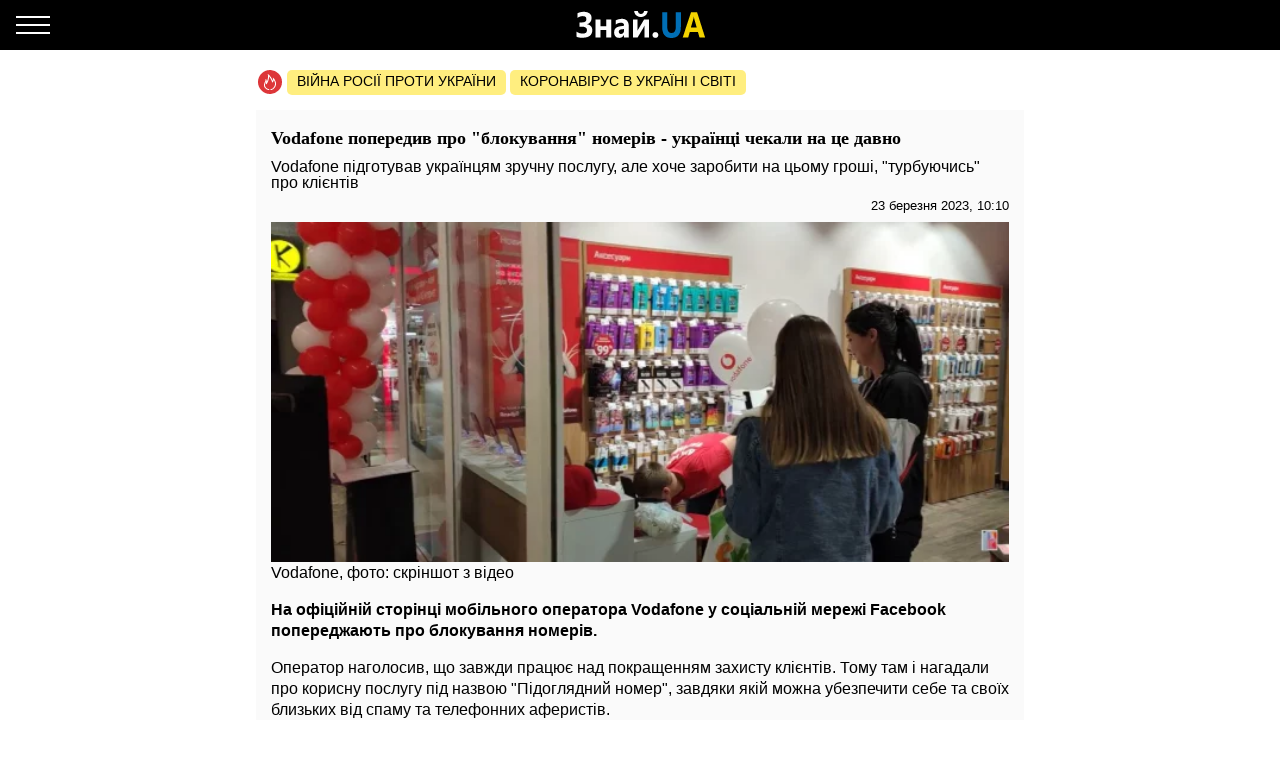

--- FILE ---
content_type: text/html; charset=UTF-8
request_url: https://amp.kyiv.znaj.ua/453078-vodafone-poperediv-pro-blokuvannya-nomeriv-ukrajinci-chekali-na-ce-davno
body_size: 20132
content:
<!doctype html>
<html amp lang="uk">
    <head>
        <meta charset="utf-8">
        <title>Vodafone попередив про &quot;блокування&quot; номерів - українці чекали на це давно - ЗНАЙ ЮА</title>
        <link rel="dns-prefetch" href="https://cdn.ampproject.org">
<link rel="dns-prefetch" href="https://www.googletagmanager.com">
<link rel="dns-prefetch" href="https://www.google-analytics.com">
<link rel="dns-prefetch" href="https://adservice.google.com">
<link rel="dns-prefetch" href="https://adservice.google.com.ua">
<link rel="dns-prefetch" href="https://securepubads.g.doubleclick.net">

        <meta name="viewport" content="width=device-width,minimum-scale=1,initial-scale=1">
        <style amp-boilerplate>body{-webkit-animation:-amp-start 8s steps(1,end) 0s 1 normal both;-moz-animation:-amp-start 8s steps(1,end) 0s 1 normal both;-ms-animation:-amp-start 8s steps(1,end) 0s 1 normal both;animation:-amp-start 8s steps(1,end) 0s 1 normal both}@-webkit-keyframes -amp-start{from{visibility:hidden}to{visibility:visible}}@-moz-keyframes -amp-start{from{visibility:hidden}to{visibility:visible}}@-ms-keyframes -amp-start{from{visibility:hidden}to{visibility:visible}}@-o-keyframes -amp-start{from{visibility:hidden}to{visibility:visible}}@keyframes  -amp-start{from{visibility:hidden}to{visibility:visible}}</style><noscript><style amp-boilerplate>body{-webkit-animation:none;-moz-animation:none;-ms-animation:none;animation:none}</style></noscript>
        <script async src="https://cdn.ampproject.org/v0.js"></script>
                    <script async custom-element="amp-sidebar" src="https://cdn.ampproject.org/v0/amp-sidebar-0.1.js"></script>
                    <script async custom-element="amp-analytics" src="https://cdn.ampproject.org/v0/amp-analytics-0.1.js"></script>
                    <script async custom-element="amp-ad" src="https://cdn.ampproject.org/v0/amp-ad-0.1.js"></script>
                    <script async custom-element="amp-sticky-ad" src="https://cdn.ampproject.org/v0/amp-sticky-ad-1.0.js"></script>
                    <script async custom-element="amp-facebook" src="https://cdn.ampproject.org/v0/amp-facebook-0.1.js"></script>
                    <script async custom-element="amp-carousel" src="https://cdn.ampproject.org/v0/amp-carousel-0.1.js"></script>
                <style amp-custom>body{font-family:Arial,Helvetica,sans-serif;margin:0;padding-top:70px}.b__title,h1,h2,h3,h4{font-family:Georgia,Times,Times New Roman,serif}.container{margin:0 auto;max-width:768px;padding:0 15px}a{text-decoration:none}[hidden]{display:none}.navbar{background-color:#000;height:50px;left:0;position:fixed;right:0;top:0;z-index:1000}.navbar .navbar-logotype{display:block;height:34px;left:50%;margin-left:-83.5px;position:absolute;top:8px;width:167px}.navbar .navbar-hamburger{background:none;border:none;height:34px;left:16px;outline:0;padding:0;position:relative;top:8px;width:34px}.navbar .navbar-hamburger span{background-color:#fff;display:block;height:2px;position:relative;width:34px}.navbar .navbar-hamburger span:after,.navbar .navbar-hamburger span:before{background-color:#fff;content:"";height:2px;left:0;position:absolute;right:0;width:34px}.navbar .navbar-hamburger span:after{top:-8px}.navbar .navbar-hamburger span:before{bottom:-8px}amp-sidebar{background-color:#1a1919;color:#fff;width:260px}amp-sidebar a{color:#fff;font-weight:700;text-decoration:none}amp-sidebar .navbar-language-switcher{display:flex;text-transform:uppercase}amp-sidebar .navbar-language-switcher .active{color:#006eb5}amp-sidebar .navbar-language-switcher .divider{margin:0 10px}amp-sidebar ul li{font-size:20px;line-height:32px;list-style:none}amp-sidebar ul li a{color:#888}amp-sidebar ul li a:active{color:#fff}amp-sidebar .navbar-close{background:none;border:none;display:block;height:34px;left:210px;overflow:hidden;position:relative;top:8px;width:34px}amp-sidebar .navbar-close:after,amp-sidebar .navbar-close:before{background:#fff;content:"";height:2px;left:0;margin-top:-1px;position:absolute;top:50%;width:100%}amp-sidebar .navbar-close:before{transform:rotate(45deg)}amp-sidebar .navbar-close:after{transform:rotate(-45deg)}amp-sidebar .b__social-links{display:flex;padding-left:40px}amp-sidebar .b__social-links a{border:1px solid #fff;border-radius:100%;flex:0 0 35px;height:35px;margin-right:5px}.footer,amp-sidebar .b__social-links a{align-items:center;display:flex;justify-content:center}.footer{background-color:#000;height:50px;z-index:1000}.footer-logotype{display:block;height:34px}.b__title{color:#000;display:block;font-size:18px;font-weight:700;line-height:22px;margin:0;padding:15px 10px;text-transform:uppercase}.b__post,.b__title{background-color:#fafafa}.b__post{padding:0 15px 30px;position:relative}.b__post .b__post--text{color:#000;display:block}.b__post .b__post--text a{color:#000}.b__post .b__post--text a h4{margin:4px 0}.b__post .b__post--text .b__post--media{max-width:100%;width:100%}.b__post--image-md .b__post--media{font-size:18px;line-height:23px;margin-top:4px}.b__post--image-md .b__post--media h4{margin:4px 0}.b__post--image-sm,.b__post--image-sm .b__post--media{display:flex;justify-content:space-between}.b__post--image-sm .b__post--media{flex-direction:column;padding:0 0 0 10px;width:100%}.b__post--image-sm .b__post--media h4{font-size:16px;line-height:19px;margin:0 0 4px}.b__post--date{display:flex;font-size:14px;justify-content:flex-end;line-height:1}.b__post--date .icon-timing{height:14px;margin-right:4px;width:14px}@media (max-width:360px){.b__post{overflow-wrap:break-word;word-break:break-word}.b__post .b__post--media h4{font-size:14px}}amp-carousel{margin:0 0 20px}amp-carousel div a:before{background:rgba(0,0,0,.5);content:"";display:block;height:100%;left:0;position:absolute;top:0;width:100%;z-index:1}amp-carousel div .caption{color:#fff;font-size:18px;font-weight:700;line-height:22px;margin:0;padding:10px;position:relative;z-index:2}.b_popular-articles{border-bottom:1px solid #d7d7d7;border-top:1px solid #d7d7d7;margin:15px 0;position:relative}.b_popular-articles span{color:#202124;display:block;font-size:14px;font-weight:700;letter-spacing:1.5px;line-height:1.57143;padding:10px 15px;text-transform:uppercase}.b_popular-articles amp-carousel div a{align-items:center;color:#000;display:flex;font-size:18px;font-weight:700;padding:0 50px}.b_popular-articles amp-carousel div a h5{-webkit-line-clamp:4;-webkit-box-orient:vertical;display:-webkit-box;overflow:hidden;text-overflow:ellipsis}.b_popular-articles amp-carousel div a:before{content:none}.btn-loadmore{color:#000;display:block;font-size:18px;font-weight:700;padding:20px 0;text-align:center}.b__share-buttons{display:flex;flex-direction:row;margin:15px 0}.b__share-buttons a{align-items:center;border-radius:4px;color:#fff;display:flex;font-size:26px;height:40px;justify-content:center;width:40px}.b__share-buttons a *{height:30px;width:30px}.b__share-buttons a.facebook{background-color:#3b5998;margin-right:20px}.b__share-buttons a.telegram{background-color:#38a5e0;margin-right:20px}.b__share-buttons a.viber{background-color:#7b519e}.pagination{display:flex;justify-content:center;list-style:none;padding-left:0}.pagination .page-link{background-color:#fff;border:none;color:#000;display:block;line-height:1.25;margin-left:-1px;padding:.5rem .75rem;position:relative}.pagination .page-link:focus{box-shadow:none}.pagination .page-item:nth-child(6),.pagination .page-item:nth-child(7),.pagination .page-item:nth-child(8),.pagination .page-item:nth-child(9){display:none}.pagination .page-item.active .page-link{background-color:#7d7d7d;color:#fff}.pagination .page-item .page-link{color:#000;outline:0}.b-trends{display:flex;flex-direction:row;margin-bottom:15px;padding-left:2px;width:100%}.b-trends--icon{height:25px;width:25px}.b-trends--icon svg{display:block}.b-trends--items{align-items:center;display:flex;overflow:auto;text-overflow:ellipsis;white-space:nowrap}.b-trends a{background-color:#ffee7f;border-radius:5px;color:#000;display:block;font-size:14px;height:19px;margin-left:4px;padding:2.5px 10px 3.5px;text-transform:uppercase}.b-trends a:hover{background-color:#ffde00;cursor:pointer}.b__popular-article{background-color:#494947;background-position:50%;background-repeat:no-repeat;background-size:cover;margin:15px -15px;position:relative}.b__popular-article .h2{color:#fff;display:block;font-family:Georgia,Times,Times New Roman,serif;font-size:22px;font-weight:700;margin:0;padding:20px 10px 20px 40px;position:relative}.b__popular-article .h2:after{animation:lower 10s linear infinite;background-color:red;border-radius:100%;content:"";height:10px;left:18px;position:absolute;text-shadow:0 0 80px red,0 0 30px #b22222,0 0 6px darkred;top:29px;width:10px}@keyframes lower{0%,12%,18.999%,23%,31.999%,37%,44.999%,46%,49.999%,51%,58.999%,61%,68.999%,71%,85.999%,96%,to{opacity:.99;text-shadow:0 0 80px red,0 0 30px #b22222,0 0 6px darkred}19%,22.99%,32%,36.999%,45%,45.999%,50%,50.99%,59%,60.999%,69%,70.999%,86%,95.999%{opacity:.4;text-shadow:none}}.b__popular-article--inner{display:flex;flex-direction:column;justify-content:space-around;padding:10px 20px 20px}.b__popular-article--inner a{align-items:center;color:#fff;display:flex;margin-bottom:15px}.b__popular-article--inner a:before{background:#fff;content:"";font-size:10px;height:7px;margin-right:15px;min-width:7px;transform:rotate(45deg);width:7px}.b__popular-article--inner a h4{border-bottom:1px solid transparent;font-size:18px;font-weight:400;margin:0}.b__popular-article--inner a:hover h4,.b__popular-article--more{border-bottom:1px solid #fff}.b__popular-article--more{bottom:10px;color:#fff;font-size:18px;line-height:1;position:absolute;right:20px}.b__popular-article--more:hover{border-color:#888;color:#888}.news-feed .pagination .page-link{border:1px solid #000;border-radius:5px;font-size:18px;margin:0 4px}.b__category-news .b__post--image-sm .b__post--media h4{-webkit-line-clamp:4;-webkit-box-orient:vertical;display:-webkit-box;overflow:hidden;text-overflow:ellipsis}.author-info{background-color:#e8e8e8;border-radius:15px;display:flex;margin-bottom:20px;padding:15px}@media (min-width:768px){.author-info{flex-direction:row}}@media (max-width:767px){.author-info{align-items:center;flex-direction:column}}.author-info .author-image{border-radius:15px;height:150px;overflow:hidden;width:150px}@media (min-width:768px){.author-info .author-image{flex:0 0 150px;margin-right:15px}}@media (max-width:767px){.author-info .author-image{margin-bottom:15px}}.author-info .author-image amp-img{display:block}.author-info .author-name{font-size:23px;line-height:1;margin:0 0 10px}@media (max-width:767px){.author-info .author-name{text-align:center}}.author-info .author-position{font-size:15px;line-height:1}@media (min-width:768px){.author-info .author-position{margin-bottom:10px}}@media (max-width:767px){.author-info .author-position{text-align:center}}.author-info .author-links{display:flex;flex-direction:row}@media (min-width:768px){.author-info .author-links{margin-bottom:10px}}@media (max-width:767px){.author-info .author-links{justify-content:center;margin:20px 0}}.author-info .author-links a{background-color:#fff;background-repeat:no-repeat;background-size:contain;display:block;overflow:hidden}@media (min-width:768px){.author-info .author-links a{border-radius:3px;height:24px;margin-right:10px;width:24px}}@media (max-width:767px){.author-info .author-links a{border-radius:10px;height:36px;margin:0 10px;width:36px}}.author-info .author-links .fb{background-image:url(/img/social-media/fb.png)}.author-info .author-links .tw{background-image:url(/img/social-media/tw.png)}.author-info .author-links .linkedin{background-image:url(/img/social-media/linkedin.png)}.author-info .author-links .instagram{background-image:url(/img/social-media/instagram.png)}.author-info .author-description{font-size:14px;line-height:18px}@media (max-width:767px){.author-info .author-description{text-align:justify}}.category-title{font-size:26px;font-weight:700;line-height:28px;margin-bottom:20px}article{background-color:#fafafa;font-size:16px;line-height:21px;margin-bottom:15px;padding:17px 15px}article header{padding-bottom:10px}article header h1{font-size:18px;font-weight:700;line-height:22px;margin:0 0 10px}article header .article-lead{line-height:1;margin-bottom:8px}article header .b__post--date{display:flex;flex-direction:row;font-size:13px;justify-content:flex-end}article header .b__post--date span{display:block;line-height:1}article p{font-weight:400;margin-bottom:10px}article a{color:#006eb5}article blockquote{border-left:5px solid #eee;margin:10px 0 20px;padding:10px 20px}article blockquote p{font-size:17.5px;font-style:italic;font-weight:400;margin:0}article amp-carousel,article figure{margin:0 auto 15px}article figure .responsive-image{margin:0 auto;position:relative}article figure .responsive-image img{bottom:0;display:block;height:0;left:0;margin:auto;max-height:100%;max-width:100%;min-height:100%;min-width:100%;position:absolute;right:0;top:0;width:0}article iframe{height:100%;max-height:100%;max-width:100%;width:100%}article .article-embed{margin:10px 0;position:relative}article .article-embed .responsive-figure{bottom:0;left:0;max-height:100%;max-width:100%;position:absolute;right:0;top:0}article .today-link{border-bottom:1px solid #006eb5;color:#212529;font-weight:400;outline:16px solid hsla(56,30%,72%,0)}article .today-link:hover{background:hsla(56,30%,72%,.16);border-width:3px;outline:3px solid hsla(56,30%,72%,.16)}.amp-ad--wrapper{margin:0 -30px;text-align:center}.article main{overflow-x:hidden}.toplinks{margin-bottom:25px}.toplinks a{display:block}.anchorH2{position:relative}.anchorH2 div{position:absolute;top:-50px}.medical .b__breadcrumbs--med{display:flex;list-style:none;padding-left:0}.medical .b__breadcrumbs--med .b__breadcrumbs--arrow{color:#166db4;padding:0 4px}.medical .b__breadcrumbs--med a{color:#166db4}.medical .medical-main{display:flex;flex-direction:column;padding:30px 0}.medical .medical-main a{background-color:#fafafa;border:1px solid #a0a0a0;border-radius:5px;color:#000;display:block;margin-bottom:20px;padding:25px;text-align:center}.medical .alphabet-filter{display:flex;flex-wrap:wrap;justify-content:center;margin:20px 0}.medical .alphabet-filter a{align-items:center;background-color:#fafafa;box-shadow:0 0 1px #cacaca;display:flex;height:35px;justify-content:center;margin:10px;min-width:35px;padding:4px 10px;text-align:center}.medical .alphabet-filter a:hover{box-shadow:0 0 1px #9b9b9b}.medical .alphabet-filter a.selected{box-shadow:0 0 2px #007bff}.medical .b_analogs-inner{background-color:#fafafa;margin:15px 0;padding:15px}.medical .b_analogs-inner h2{margin-top:0}.medical .b_analogs-inner .b_post--text{margin-bottom:10px}.medical .b_analogs-inner .b_post--text a{color:#000;font-size:16px}.medical .med-category--list{list-style:none;padding-left:0}.medical .med-category--list li{margin-bottom:10px}.medical .med-category--list li a{color:#000;font-size:16px}.medical .box-group .b_post a{background-color:#fafafa;border-bottom:1px solid #ececec;display:block;padding:10px}.medical .box-group .b_post a h2{color:#000;font-size:18px;margin:0}
</style>
        <link rel="apple-touch-icon" sizes="57x57" href="https://amp.kyiv.znaj.ua/icons/apple-icon-57x57.png">
<link rel="apple-touch-icon" sizes="60x60" href="https://amp.kyiv.znaj.ua/icons/apple-icon-60x60.png">
<link rel="apple-touch-icon" sizes="72x72" href="https://amp.kyiv.znaj.ua/icons/apple-icon-72x72.png">
<link rel="apple-touch-icon" sizes="76x76" href="https://amp.kyiv.znaj.ua/icons/apple-icon-76x76.png">
<link rel="apple-touch-icon" sizes="114x114" href="https://amp.kyiv.znaj.ua/icons/apple-icon-114x114.png">
<link rel="apple-touch-icon" sizes="120x120" href="https://amp.kyiv.znaj.ua/icons/apple-icon-120x120.png">
<link rel="apple-touch-icon" sizes="144x144" href="https://amp.kyiv.znaj.ua/icons/apple-icon-144x144.png">
<link rel="apple-touch-icon" sizes="152x152" href="https://amp.kyiv.znaj.ua/icons/apple-icon-152x152.png">
<link rel="apple-touch-icon" sizes="180x180" href="https://amp.kyiv.znaj.ua/icons/apple-icon-180x180.png">
<link rel="icon" type="image/png" sizes="192x192"  href="https://amp.kyiv.znaj.ua/icons/android-icon-192x192.png">
<link rel="icon" type="image/png" sizes="32x32" href="https://amp.kyiv.znaj.ua/icons/favicon-32x32.png">
<link rel="icon" type="image/png" sizes="96x96" href="https://amp.kyiv.znaj.ua/icons/favicon-96x96.png">
<link rel="icon" type="image/png" sizes="16x16" href="https://amp.kyiv.znaj.ua/icons/favicon-16x16.png">
<link rel="manifest" href="/manifest.json">
<meta name="msapplication-TileColor" content="#ffffff">
<meta name="msapplication-TileImage" content="https://amp.kyiv.znaj.ua/icons/ms-icon-144x144.png">
<meta name="theme-color" content="#000000">        <meta name="description" content="Vodafone підготував українцям зручну послугу, але хоче заробити на цьому гроші, &quot;турбуючись&quot; про клієнтів">
    
            <meta name="keywords" content="Vodafone">
                    <meta name="news_keywords" content="Vodafone">
            
            <link rel="canonical" href="https://kyiv.znaj.ua/453078-vodafone-poperediv-pro-blokuvannya-nomeriv-ukrajinci-chekali-na-ce-davno">
    
    
            <meta name="robots" content="max-image-preview:large">
    
    
                                <meta property="og:url" content="https://kyiv.znaj.ua/453078-vodafone-poperediv-pro-blokuvannya-nomeriv-ukrajinci-chekali-na-ce-davno">
                                        <meta property="og:site_name" content="znaj.ua">
                                        <meta property="og:type" content="article">
                                        <meta property="og:title" content="Vodafone попередив про &quot;блокування&quot; номерів - українці чекали на це давно">
                                        <meta property="og:description" content="Знай більше!">
                                        <meta property="og:image" content="https://znaj.ua/images/2021/07/16/UPOg2FoNHkm5O5qE4jEEPa6EBTqKZKuy4S4zlYD1.jpeg">
                                        <meta property="og:image:secure_url" content="https://znaj.ua/images/2021/07/16/UPOg2FoNHkm5O5qE4jEEPa6EBTqKZKuy4S4zlYD1.jpeg">
                                        <meta property="og:image:type" content="image/jpeg">
                                        <meta property="og:image:width" content="1280">
                                        <meta property="og:image:height" content="591">
                                        <meta property="article:publisher" content="https://www.facebook.com/znaj.ua/">
                                        <meta property="article:published_time" content="2023-03-23T10:10:00+02:00">
                                        <meta property="article:section" content="Київ">
                                                        <meta property="article:tag" content="Vodafone">
                        
                        <meta name="twitter:url" content="https://kyiv.znaj.ua/453078-vodafone-poperediv-pro-blokuvannya-nomeriv-ukrajinci-chekali-na-ce-davno">
                                <meta name="twitter:title" content="Vodafone попередив про &quot;блокування&quot; номерів - українці чекали на це давно">
                                <meta name="twitter:desctiption" content="Знай більше!">
                                <meta name="twitter:image" content="https://znaj.ua/images/2021/07/16/UPOg2FoNHkm5O5qE4jEEPa6EBTqKZKuy4S4zlYD1.jpeg">
                                <meta name="twitter:card" content="summary_large_image">
            
        <meta name="msvalidate.01" content="4CBEB3E02C0CD8C81B0ABF7A3D93078C">
<meta name="google-site-verification" content="-sDokMhGChxwDRnCwWdukW884LY_87o0C153LH8K9aM">                            <link
                rel="preload"
                as="image"
                type="image/webp"
                href="https://znaj.ua/crops/3c861f/360x0/1/0/2021/07/16/UPOg2FoNHkm5O5qE4jEEPa6EBTqKZKuy4S4zlYD1.jpeg.webp"
                imagesrcset="https://znaj.ua/crops/3c861f/360x0/1/0/2021/07/16/UPOg2FoNHkm5O5qE4jEEPa6EBTqKZKuy4S4zlYD1.jpeg.webp 360w, https://znaj.ua/crops/aa69ec/620x0/1/0/2021/07/16/UPOg2FoNHkm5O5qE4jEEPa6EBTqKZKuy4S4zlYD1.jpeg.webp 620w"
        />
        </head>
    <body class="article">
        
        
        <amp-analytics id="getstat.net">
            <script type="application/json">
            {
                "requests": {
                    "pageview": "https://s.getstat.net/pv?p=1&u=${canonicalUrl}&d=${ampdocHostname}&s=${externalReferrer}&ss=${externalReferrer}&t=${title}&l=${language}&ac=${categories}&aa=${article_authors}&ap=${article_published_at}&pl=2",
                    "metric": "https://s.getstat.net/metric?p=1&u=${canonicalUrl}&k=${k}&v=${v}"
                },
                "vars": {"language":"uk","article_published_at":"2023-03-23T10:10:00+02:00","categories":"\u041a\u0438\u0457\u0432","article_authors":"\u0411\u043e\u0433\u0434\u0430\u043d \u0424\u0440\u043e\u043b\u043e\u0432"},
                "triggers": {
                    "trackPageview": {
                        "on": "visible",
                        "request": "pageview"
                    },
                    "timeonpage" : {
                        "on" : "hidden",
                        "request": "metric",
                        "vars": {
                            "v": "${totalEngagedTime}",
                            "k": "1"
                        }
                    }
                },
                "transport": {
                    "beacon": false,
                    "xhrpost": false,
                    "image": true
                }
            }
        </script>
        </amp-analytics>
    

        <nav class="navbar">

    <button on="tap:sidebar.open" class="navbar-hamburger" aria-label="Меню">
        <span></span>
    </button>

    <a href="https://amp.znaj.ua" class="navbar-logotype">
        <svg xmlns="http://www.w3.org/2000/svg" height="34" width="167" xml:space="preserve" enable-background="new 0 0 167 34">
            <path d="M19.5 28.6v-5c1.8 1.3 3.9 2 6.2 2 2.8 0 4.3-1.1 4.3-3.4s-1.6-3.5-4.7-3.5h-2.9v-4.3h2.8c2.8 0 4.2-1.1 4.2-3.3 0-2-1.2-3-3.6-3-1.7 0-3.5.6-5.4 1.8V5.3c1.9-1 4.1-1.5 6.4-1.5 2.5 0 4.4.6 5.8 1.7 1.4 1.1 2 2.7 2 4.6 0 1.5-.4 2.8-1.2 3.9-.8 1.1-1.9 1.8-3.3 2.2v.1c1.6.2 2.9.9 3.8 1.9s1.4 2.4 1.4 3.9c0 2.4-.8 4.3-2.4 5.6s-3.9 2-6.8 2c-3 .2-5.1-.2-6.6-1.1zm34.7.9h-5V22h-5.6v7.5h-5v-18h5v6.7h5.6v-6.7h5v18zm17.6 0h-4.7v-2.6H67c-1.1 2-2.7 3-4.8 3-1.6 0-2.8-.5-3.7-1.5s-1.4-2.3-1.4-4c0-3.5 1.9-5.5 5.6-6l4.4-.7c0-2-1-3-2.9-3s-3.8.6-5.5 1.9v-4.2c.7-.4 1.6-.8 2.9-1.1s2.3-.5 3.3-.5c4.6 0 6.9 2.6 6.9 7.7v11zm-4.7-7.3V21l-2.9.4c-1.6.2-2.4 1-2.4 2.4 0 .6.2 1.2.6 1.6s.9.6 1.6.6c.9 0 1.7-.4 2.3-1.1.5-.7.8-1.6.8-2.7zm24.8 7.3h-4.5V17.7c-.4.9-.9 1.8-1.3 2.6l-5.5 9.2h-4.7v-18h4.6v11.4c.3-.8.7-1.5 1.1-2.2l5.5-9.2H92v18zM90.7 2.9c-.2 1.9-.9 3.3-2.2 4.4S85.7 9 83.9 9c-1.9 0-3.5-.6-4.7-1.7-1.3-1.1-1.9-2.6-2-4.4h3.6c.1.9.4 1.6 1 2.2.6.6 1.3.9 2.2.9.8 0 1.5-.3 2.1-.9s.9-1.3 1-2.2h3.6zm7.7 27c-.8 0-1.5-.3-2.1-.8-.5-.6-.8-1.3-.8-2.1s.3-1.5.8-2.1 1.3-.8 2.1-.8c.9 0 1.6.3 2.1.8s.8 1.2.8 2.1c0 .9-.3 1.6-.8 2.1s-1.3.8-2.1.8z" fill="#fcfcfc"/>
            <path d="M123.9 18.6c0 7.6-3.2 11.4-9.5 11.4-6.2 0-9.2-3.7-9.2-11.1V4.3h5.1v14.6c0 4.1 1.4 6.1 4.3 6.1 2.8 0 4.2-2 4.2-5.9V4.3h5.1v14.3z" fill="#006eb5"/>
            <path d="M148.1 29.5h-5.6l-1.6-5.6h-8.1l-1.6 5.6h-5.5L134 4.3h6.1l8 25.2zm-8.4-10-2.4-8.5c-.2-.6-.3-1.4-.4-2.3h-.1c-.1.7-.2 1.5-.4 2.2l-2.5 8.5h5.8z" fill="#f3d300"/>
        </svg>
    </a>

</nav>

<amp-sidebar id="sidebar" layout="nodisplay" side="left" hidden>

    <button on="tap:sidebar.close" class="navbar-close"></button>

    <ul class="navbar-language-switcher">
        <li class="nav-item">
            <a class="nav-link active"
               href="https://amp.kyiv.znaj.ua/453078-vodafone-poperediv-pro-blokuvannya-nomeriv-ukrajinci-chekali-na-ce-davno">укр</a>
        </li>

        <li class="nav-item divider">|</li>

        <li class="nav-item">
            <a class="nav-link "
               href="https://amp.kyiv.znaj.ua/ru/453078-vodafone-poperediv-pro-blokuvannya-nomeriv-ukrajinci-chekali-na-ce-davno">рус</a>
        </li>
    </ul>


    <ul class="navbar-link-category">

        <li class="nav-item">
            <a class="nav-link" href="https://amp.znaj.ua">
                Головна
            </a>
        </li>

        <li class="nav-item">
            <a class="nav-link" href="https://amp.znaj.ua/dossier">
                Досьє
            </a>
        </li>

                                    <li class="nav-item">
                    <a class="nav-link" href="https://amp.pets.znaj.ua/">
                        Домашні улюбленці
                    </a>
                </li>
                            <li class="nav-item">
                    <a class="nav-link" href="https://amp.auto.znaj.ua/">
                        Auto.Знай
                    </a>
                </li>
                            <li class="nav-item">
                    <a class="nav-link" href="https://amp.life.znaj.ua/">
                        Життя
                    </a>
                </li>
                            <li class="nav-item">
                    <a class="nav-link" href="https://amp.war.znaj.ua/">
                        Війна
                    </a>
                </li>
                            <li class="nav-item">
                    <a class="nav-link" href="https://amp.znaj.ua/society">
                        Суспільство
                    </a>
                </li>
                            <li class="nav-item">
                    <a class="nav-link" href="https://amp.techno.znaj.ua/">
                        Техно
                    </a>
                </li>
                            <li class="nav-item">
                    <a class="nav-link" href="https://amp.znaj.ua/zdorovya">
                        Здоров&#039;я
                    </a>
                </li>
                            <li class="nav-item">
                    <a class="nav-link" href="https://amp.znaj.ua/science">
                        Наука
                    </a>
                </li>
                            <li class="nav-item">
                    <a class="nav-link" href="https://amp.znaj.ua/kompromat">
                        Компромат
                    </a>
                </li>
                            <li class="nav-item">
                    <a class="nav-link" href="https://amp.znaj.ua/press-release">
                        Прес-реліз
                    </a>
                </li>
                    
        <li class="nav-item">
            <a class="nav-link" href="https://www.youtube.com/channel/UCwgXH0dz8d8SiYeMLg9WtIw?sub_confirmation=1" target="_blank" rel="nofollow noopener">
                Анекдоти
            </a>
        </li>

        <li class="nav-item">
            <a class="nav-link" href="https://znaj.ua/contacts">
                Контакти
            </a>
        </li>







    </ul>

    <div class="b__social-links">
        
            
        
        
            
        
        <a href="https://t.me/znajua_channel" class="telegram" target="_blank" rel="noopener nofollow">
            <amp-img src="https://amp.kyiv.znaj.ua/icons/amp-icons/icon_telegram.svg" height="20" width="20"></amp-img>
        </a>
        
            
        
        <a href="https://invite.viber.com/?g2=AQBHp854yy0BjknLCovlazGCqvAmipQtzJqWDxlaZXNq4%2FMp3TOY868DzX9xyWLg" class="viber" target="_blank" rel="noopener nofollow">
            <amp-img src="https://amp.kyiv.znaj.ua/icons/amp-icons/icon_viber.svg" height="20" width="20"></amp-img>
        </a>
    </div>


</amp-sidebar>


        <main>
                <div class="container">

        <div class="b-trends">

        <div class="b-trends--icon">
            <svg xmlns="http://www.w3.org/2000/svg" width="24" height="24" fill="none"><circle cx="12" cy="12" r="12" fill="#DD3639"/><path d="M17.78 12.077c-.455-1.854-1.609-3.316-1.946-3.664-.636-.7-1.17-.82-1.17-.82s.298.62.346 1.323c.048.703-.076.946-.344 1.56-.214-.662-1.318-2.769-2.088-3.822-.728-.995-1.756-2.058-2.82-2.654.025.229.166.857.19 1.082 1.753 1.6 3.697 5.295 4.031 6.737l.208.895.678-.681c.34-.342.78-1.148 1.02-1.937.325.553.678 1.303.894 2.18.355 1.448.393 3.564-1.445 5.427-.32.325-1.015 1.3-2.444 1.373-.283.015-.5.233-.483.488.015.245.242.435.512.435h.03c1.23-.064 2.106-.621 3.153-1.683 2.125-2.154 2.086-4.581 1.679-6.239z" fill="#fff"/><path d="M10.93 19.077c-1.187-.08-1.923-.624-2.108-.767a8.723 8.723 0 01-.396-.322l-.214-.192c-1.03-.984-1.36-2.018-1.1-3.454.11-.607.358-1.167.62-1.759.07-.161.142-.324.212-.488.074.44.123.863.14 1.17l.081 1.416.862-1.189c1.032-1.424 1.917-4.387 2.053-6.552.032-.517-.037-1.005-.265-1.631-.227-.627-.906-.522-.906-.522l.128.97c.192 1.453-.353 4.052-1.137 5.88-.12-.612-.224-1.006-.35-1.534-.208-.88-.882-1.414-.882-1.414s.016.549-.144 1.429c-.162.886-.435 1.42-.747 2.125-.27.611-.55 1.244-.678 1.951-.313 1.73.109 3.036 1.376 4.246l.234.21c.14.12.292.246.448.365.313.24 1.248.885 2.696.984a.59.59 0 00.04.001c.265 0 .49-.184.51-.427.022-.255-.19-.476-.472-.496z" fill="#fff"/></svg>
        </div>

        <div class="b-trends--items">
            
                <a href="https://znaj.ua/tag/voyna-rossii-protiv-ukrainy"
                    target="_blank"                                    >
                    Війна росії проти України
                </a>

            
                <a href="https://znaj.ua/tag/virus-v-kitae?utm_source=virus"
                    target="_blank"                                    >
                    Коронавірус в Україні і світі
                </a>

                    </div>

    </div>



        <script type="application/ld+json">
        {"@context":"http:\/\/schema.org","@type":"BreadcrumbList","itemListElement":[{"@type":"ListItem","position":1,"name":"\u041a\u0438\u0457\u0432","item":"https:\/\/amp.kyiv.znaj.ua\/"},{"@type":"ListItem","position":2,"name":"Vodafone \u043f\u043e\u043f\u0435\u0440\u0435\u0434\u0438\u0432 \u043f\u0440\u043e \"\u0431\u043b\u043e\u043a\u0443\u0432\u0430\u043d\u043d\u044f\" \u043d\u043e\u043c\u0435\u0440\u0456\u0432 - \u0443\u043a\u0440\u0430\u0457\u043d\u0446\u0456 \u0447\u0435\u043a\u0430\u043b\u0438 \u043d\u0430 \u0446\u0435 \u0434\u0430\u0432\u043d\u043e","item":"https:\/\/amp.kyiv.znaj.ua\/453078-vodafone-poperediv-pro-blokuvannya-nomeriv-ukrajinci-chekali-na-ce-davno"}]}
    </script>

    <script type="application/ld+json">
	{"@context":"http:\/\/schema.org","@type":"NewsArticle","mainEntityOfPage":"https:\/\/kyiv.znaj.ua\/453078-vodafone-poperediv-pro-blokuvannya-nomeriv-ukrajinci-chekali-na-ce-davno","headline":"Vodafone \u043f\u043e\u043f\u0435\u0440\u0435\u0434\u0438\u0432 \u043f\u0440\u043e \"\u0431\u043b\u043e\u043a\u0443\u0432\u0430\u043d\u043d\u044f\" \u043d\u043e\u043c\u0435\u0440\u0456\u0432 - \u0443\u043a\u0440\u0430\u0457\u043d\u0446\u0456 \u0447\u0435\u043a\u0430\u043b\u0438 \u043d\u0430 \u0446\u0435 \u0434\u0430\u0432\u043d\u043e","name":"Vodafone \u043f\u043e\u043f\u0435\u0440\u0435\u0434\u0438\u0432 \u043f\u0440\u043e \"\u0431\u043b\u043e\u043a\u0443\u0432\u0430\u043d\u043d\u044f\" \u043d\u043e\u043c\u0435\u0440\u0456\u0432 - \u0443\u043a\u0440\u0430\u0457\u043d\u0446\u0456 \u0447\u0435\u043a\u0430\u043b\u0438 \u043d\u0430 \u0446\u0435 \u0434\u0430\u0432\u043d\u043e","description":"Vodafone \u043f\u0456\u0434\u0433\u043e\u0442\u0443\u0432\u0430\u0432 \u0443\u043a\u0440\u0430\u0457\u043d\u0446\u044f\u043c \u0437\u0440\u0443\u0447\u043d\u0443 \u043f\u043e\u0441\u043b\u0443\u0433\u0443, \u0430\u043b\u0435 \u0445\u043e\u0447\u0435 \u0437\u0430\u0440\u043e\u0431\u0438\u0442\u0438 \u043d\u0430 \u0446\u044c\u043e\u043c\u0443 \u0433\u0440\u043e\u0448\u0456, \"\u0442\u0443\u0440\u0431\u0443\u044e\u0447\u0438\u0441\u044c\" \u043f\u0440\u043e \u043a\u043b\u0456\u0454\u043d\u0442\u0456\u0432","articleBody":"\r\n\r\n\u041d\u0430 \u043e\u0444\u0456\u0446\u0456\u0439\u043d\u0456\u0439 \u0441\u0442\u043e\u0440\u0456\u043d\u0446\u0456 \u043c\u043e\u0431\u0456\u043b\u044c\u043d\u043e\u0433\u043e \u043e\u043f\u0435\u0440\u0430\u0442\u043e\u0440\u0430 Vodafone \u0443 \u0441\u043e\u0446\u0456\u0430\u043b\u044c\u043d\u0456\u0439 \u043c\u0435\u0440\u0435\u0436\u0456 Facebook \u043f\u043e\u043f\u0435\u0440\u0435\u0434\u0436\u0430\u044e\u0442\u044c \u043f\u0440\u043e \u0431\u043b\u043e\u043a\u0443\u0432\u0430\u043d\u043d\u044f \u043d\u043e\u043c\u0435\u0440\u0456\u0432.\r\n\u041e\u043f\u0435\u0440\u0430\u0442\u043e\u0440 \u043d\u0430\u0433\u043e\u043b\u043e\u0441\u0438\u0432, \u0449\u043e \u0437\u0430\u0432\u0436\u0434\u0438 \u043f\u0440\u0430\u0446\u044e\u0454 \u043d\u0430\u0434 \u043f\u043e\u043a\u0440\u0430\u0449\u0435\u043d\u043d\u044f\u043c \u0437\u0430\u0445\u0438\u0441\u0442\u0443 \u043a\u043b\u0456\u0454\u043d\u0442\u0456\u0432. \u0422\u043e\u043c\u0443 \u0442\u0430\u043c \u0456 \u043d\u0430\u0433\u0430\u0434\u0430\u043b\u0438 \u043f\u0440\u043e \u043a\u043e\u0440\u0438\u0441\u043d\u0443 \u043f\u043e\u0441\u043b\u0443\u0433\u0443 \u043f\u0456\u0434 \u043d\u0430\u0437\u0432\u043e\u044e \"\u041f\u0456\u0434\u043e\u0433\u043b\u044f\u0434\u043d\u0438\u0439 \u043d\u043e\u043c\u0435\u0440\", \u0437\u0430\u0432\u0434\u044f\u043a\u0438 \u044f\u043a\u0456\u0439 \u043c\u043e\u0436\u043d\u0430 \u0443\u0431\u0435\u0437\u043f\u0435\u0447\u0438\u0442\u0438 \u0441\u0435\u0431\u0435 \u0442\u0430 \u0441\u0432\u043e\u0457\u0445 \u0431\u043b\u0438\u0437\u044c\u043a\u0438\u0445 \u0432\u0456\u0434 \u0441\u043f\u0430\u043c\u0443 \u0442\u0430 \u0442\u0435\u043b\u0435\u0444\u043e\u043d\u043d\u0438\u0445 \u0430\u0444\u0435\u0440\u0438\u0441\u0442\u0456\u0432.\n                                \n\t\t\t\t\t\t\t\t    \n\t\t\t\t\t\t\t   \r\n\n\n                    \n                \n            \n        \n        \n        \n            Vodafone, \u0441\u043a\u0440\u0456\u043d\u0448\u043e\u0442: YouTube\n            \n                \n\n                \n            \n        \n\n    \n\r\n\u041e\u043f\u0435\u0440\u0430\u0442\u043e\u0440 \u0440\u043e\u0437'\u044f\u0441\u043d\u0438\u0432 \u0440\u043e\u0431\u043e\u0442\u0443 \u043f\u0456\u0441\u043b\u044f \u043f\u0456\u0434\u043a\u043b\u044e\u0447\u0435\u043d\u043d\u044f. \u042f\u043a\u0449\u043e \u0430\u0431\u043e\u043d\u0435\u043d\u0442 \u0434\u043e\u0434\u0430\u0432 \u043d\u043e\u043c\u0435\u0440\u0438 \u0441\u0432\u043e\u0457\u0445 \u0440\u0456\u0434\u043d\u0438\u0445 \u0443 My Vodafone, \u0432\u0456\u043d \u0437\u043c\u043e\u0436\u0435 \u043b\u0435\u0433\u043a\u043e \u043f\u0456\u0434\u043a\u043b\u044e\u0447\u0438\u0442\u0438 \u043d\u0435\u043e\u0431\u0445\u0456\u0434\u043d\u0456 \u043f\u043e\u0441\u043b\u0443\u0433\u0438. \u0414\u043b\u044f \u0446\u044c\u043e\u0433\u043e \u0443 \u0440\u043e\u0437\u0434\u0456\u043b\u0456 \"\u041c\u043e\u0457 \u043d\u043e\u043c\u0435\u0440\u0438\" \u043d\u0435\u043e\u0431\u0445\u0456\u0434\u043d\u043e \u0432\u0438\u0431\u0440\u0430\u0442\u0438 \u043d\u043e\u043c\u0435\u0440 \u0430\u0431\u043e\u043d\u0435\u043d\u0442\u0430, \u044f\u043a\u043e\u043c\u0443 \u0445\u043e\u0447\u0435\u0442\u0435 \u043f\u0456\u0434\u043a\u043b\u044e\u0447\u0438\u0442\u0438 \u043f\u043e\u0441\u043b\u0443\u0433\u0443, \u043f\u0435\u0440\u0435\u0439\u0442\u0438 \u0434\u043e \"\u0414\u043e\u0441\u0442\u0443\u043f\u043d\u0456 \u043f\u043e\u0441\u043b\u0443\u0433\u0438\" \u0442\u0430 \u0437\u043d\u0430\u0439\u0442\u0438 \"\u041f\u0456\u0434\u043e\u0437\u0456\u0440\u043a\u043e\u0432\u0438\u0439 \u043d\u043e\u043c\u0435\u0440\".\r\n\u0417\u0430\u043b\u0438\u0448\u0430\u0454\u0442\u044c\u0441\u044f \u0442\u0456\u043b\u044c\u043a\u0438 \u043d\u0430\u0442\u0438\u0441\u043d\u0443\u0442\u0438 \"\u041f\u0456\u0434\u043a\u043b\u044e\u0447\u0438\u0442\u0438\", \u043f\u0456\u0441\u043b\u044f \u0447\u043e\u0433\u043e \u043d\u0456 \u0442\u0435\u043b\u0435\u0444\u043e\u043d\u043d\u0456 \u0434\u0437\u0432\u0456\u043d\u043a\u0438, \u043d\u0456 \u0441\u043c\u0441-\u043f\u043e\u0432\u0456\u0434\u043e\u043c\u043b\u0435\u043d\u043d\u044f \u043d\u0435 \u0442\u0443\u0440\u0431\u0443\u0432\u0430\u0442\u0438\u043c\u0443\u0442\u044c \u0432\u0430\u0448\u0438\u0445 \u0431\u043b\u0438\u0437\u044c\u043a\u0438\u0445, \u043d\u0456 \u0432\u0430\u0441 \u043e\u0441\u043e\u0431\u0438\u0441\u0442\u043e.\n\n        \u041f\u043e\u043f\u0443\u043b\u044f\u0440\u043d\u0456 \u043d\u043e\u0432\u0438\u043d\u0438 \u0437\u0430\u0440\u0430\u0437\n\n        \n\n            \n                \n                    \u0411\u0443\u0434\u0438\u043d\u043a\u0438 \u0441\u0442\u0430\u043d\u0443\u0442\u044c \u043d\u0435\u043f\u0440\u0438\u0434\u0430\u0442\u043d\u0438\u043c\u0438 \u0434\u043b\u044f \u0436\u0438\u0442\u0442\u044f: \u0441\u043a\u0456\u043b\u044c\u043a\u0438 \u0432\u0456\u0434\u043d\u043e\u0432\u043b\u044e\u0432\u0430\u0442\u0438\u043c\u0443\u0442\u044c \u043f\u043e\u043d\u0456\u0432\u0435\u0447\u0435\u043d\u0435 \u043e\u043f\u0430\u043b\u0435\u043d\u043d\u044f\n                \n\n            \n                \n                    \u0412 \u0423\u043a\u0440\u0430\u0457\u043d\u0456 \u043f\u0435\u0440\u0435\u0440\u0430\u0445\u0443\u0432\u0430\u043b\u0438 \u043f\u0435\u043d\u0441\u0456\u0457: \u043a\u043e\u043c\u0443 \u0447\u0435\u043a\u0430\u0442\u0438 \u043d\u0430\u0434\u0431\u0430\u0432\u043a\u0438\n                \n\n            \n                \n                    \u041c\u0430\u0441\u0448\u0442\u0430\u0431\u043d\u0456 \u043f\u0435\u0440\u0435\u0432\u0456\u0440\u043a\u0438 \u0432 \u0423\u043a\u0440\u0430\u0457\u043d\u0456: \u043b\u044e\u0434\u044f\u043c \u043c\u0430\u0441\u043e\u0432\u043e \u043f\u043e\u0432\u0435\u0440\u0442\u0430\u044e\u0442\u044c \u0433\u0440\u043e\u0448\u0456 \u0437\u0430 \u043a\u043e\u043c\u0443\u043d\u0430\u043b\u043a\u0443\n                \n\n            \n                \n                    \u0422\u0440\u044c\u043e\u043c \u0443\u043a\u0440\u0430\u0457\u043d\u0441\u044c\u043a\u0438\u043c \u043c\u0456\u0441\u0442\u0430\u043c \u0437\u0430\u0433\u0440\u043e\u0436\u0443\u0454 \u0437\u0430\u0442\u043e\u043f\u043b\u0435\u043d\u043d\u044f: \u044f\u043a\u0456 \u043d\u0430\u0441\u0435\u043b\u0435\u043d\u0456 \u043f\u0443\u043d\u043a\u0442\u0438 \u043f\u0456\u0434\u0443\u0442\u044c \u043f\u0456\u0434 \u0432\u043e\u0434\u0443\n                \n\n            \n        \n\n        \u041f\u043e\u043a\u0430\u0437\u0430\u0442\u0438 \u0449\u0435\n\n    \n\n\r\n\n\n                    \n                \n            \n        \n        \n        \n            Vodafone, \u0441\u043a\u0440\u0456\u043d\u0448\u043e\u0442: Facebook\n            \n                \n\n                \n            \n        \n\n    \n\n                                \n\t\t\t\t\t\t\t\t    \n\t\t\t\t\t\t\t   \r\n\u0421\u043b\u0456\u0434 \u0437\u0430\u0437\u043d\u0430\u0447\u0438\u0442\u0438, \u0449\u043e \u043f\u0456\u0434 \u0447\u0430\u0441 \u043f\u0456\u0434\u043a\u043b\u044e\u0447\u0435\u043d\u043d\u044f \"\u041f\u0456\u0434\u043e\u0433\u043b\u044f\u0434\u043d\u043e\u0433\u043e \u043d\u043e\u043c\u0435\u0440\u0430\" \u0430\u0432\u0442\u043e\u043c\u0430\u0442\u0438\u0447\u043d\u043e \u0430\u043a\u0442\u0438\u0432\u0443\u0454\u0442\u044c\u0441\u044f \u043f\u043e\u0441\u043b\u0443\u0433\u0430 \"\u0417\u0431\u0435\u0440\u0435\u0436\u0435\u043d\u043d\u044f \u043d\u043e\u043c\u0435\u0440\u0430\", \u044f\u043a\u0430 \u043d\u0435 \u043f\u0435\u0440\u0435\u0434\u0431\u0430\u0447\u0430\u0454 \u0434\u043e\u0434\u0430\u0442\u043a\u043e\u0432\u0438\u0445 \u0432\u0438\u0442\u0440\u0430\u0442. \u0417\u0430 \u0434\u043e\u043f\u043e\u043c\u043e\u0433\u043e\u044e \u043d\u0435\u0457 \u0432\u0438 \u0437\u0430\u0445\u0438\u0441\u0442\u0438\u0442\u0435 \u043d\u043e\u043c\u0435\u0440 \u0432\u0456\u0434 \u043c\u043e\u0436\u043b\u0438\u0432\u043e\u0433\u043e \u043d\u0435\u0441\u0430\u043d\u043a\u0446\u0456\u043e\u043d\u043e\u0432\u0430\u043d\u043e\u0433\u043e \u043f\u0435\u0440\u0435\u043d\u0435\u0441\u0435\u043d\u043d\u044f \u0434\u043e \u0456\u043d\u0448\u043e\u0457 \u043c\u043e\u0431\u0456\u043b\u044c\u043d\u043e\u0457 \u043c\u0435\u0440\u0435\u0436\u0456.\r\n\u041f\u043e\u0441\u043b\u0443\u0433\u0430 \"\u041f\u0456\u0434\u043e\u0433\u043b\u044f\u0434\u043d\u0438\u0439 \u043d\u043e\u043c\u0435\u0440\" \u0434\u043b\u044f \u0430\u0431\u043e\u043d\u0435\u043d\u0442\u0456\u0432 \u0437\u0430 \u043f\u0435\u0440\u0435\u0434\u043e\u043f\u043b\u0430\u0442\u043e\u044e \u043a\u043e\u0448\u0442\u0443\u0432\u0430\u0442\u0438\u043c\u0435 50 \u043a\u043e\u043f\u0456\u0439\u043e\u043a\/\u0434\u0435\u043d\u044c, \u0434\u043b\u044f \u0456\u043d\u0448\u0438\u0445 \u0430\u0431\u043e\u043d\u0435\u043d\u0442\u0456\u0432 &ndash; 15 \u0433\u0440\u043d. \u043d\u0430 \u043c\u0456\u0441\u044f\u0446\u044c.\r\n\r\n\r\n\r\n\u041d\u0430\u0433\u0430\u0434\u0430\u0454\u043c\u043e, \"\u041a\u0438\u0457\u0432\u0441\u0442\u0430\u0440\" \u0437\u0440\u043e\u0431\u0438\u0432 \u0432\u0430\u0436\u043b\u0438\u0432\u0435 \u043e\u0433\u043e\u043b\u043e\u0448\u0435\u043d\u043d\u044f \u043d\u0430 \u0440\u0430\u0445\u0443\u043d\u043e\u043a \u043a\u0443\u043f\u0456\u0432\u043b\u0456 \u043d\u043e\u0432\u0438\u0445 SIM-\u043a\u0430\u0440\u0442\u043e\u043a: \"\u0414\u043e\u0441\u0442\u0430\u0432\u043a\u0430 \u0442\u0430 170 \u0433\u0440\u0438\u0432\u0435\u043d\u044c\"\r\n\u042f\u043a \u043f\u043e\u0432\u0456\u0434\u043e\u043c\u043b\u044f\u0432 \"\u0417\u043d\u0430\u0439.u\u0430\", \"\u042f\u043a\u0441\u044c \u0443\u0431\u043e\u0433\u043e...\": \u0443\u043a\u0440\u0430\u0457\u043d\u0435\u0446\u044c \u0443 \u0404\u0432\u0440\u043e\u043f\u0456 \u043e\u0447\u043c\u0430\u043d\u0456\u0432 \u0432\u0456\u0434 \u0441\u0435\u0440\u0432\u0456\u0441\u0443 Vodafone \u0437\u0430 200 \u0433\u0440\u0438\u0432\u0435\u043d\u044c, \u0432\u0434\u043e\u043c\u0430 \u0437\u0430 \u0442\u0430\u043a\u0435 \u0434\u043e\u0432\u0435\u0434\u0435\u0442\u044c\u0441\u044f \u0432\u0456\u0434\u0434\u0430\u0442\u0438 \u0442\u0438\u0441\u044f\u0447\u0443\n                                \n\t\t\t\t\t\t\t\t    \n\t\t\t\t\t\t\t   \r\n\u0417\u043d\u0430\u0439.ua \u043f\u0438\u0441\u0430\u0432, \"\u0417 \u0445\u0456\u0442\u0440\u043e\u0436*\u043f\u043e\u044e \u0440\u0456\u0437\u043d\u0438\u0446\u0435\u044e\": \u0443\u043a\u0440\u0430\u0457\u043d\u0435\u0446\u044c \u043d\u0435 \u0437\u043c\u0456\u0433 \u0437\u043d\u044f\u0442\u0438 \u0433\u0440\u043e\u0448\u0456 \u0437 \u043a\u0430\u0440\u0442\u043a\u0438 \"\u041f\u0440\u0438\u0432\u0430\u0442\u0411\u0430\u043d\u043a\u0443\", \u0445\u043e\u0442\u0456\u043b\u0438 \u0431\u0456\u043b\u044c\u0448\u0435","keywords":"Vodafone","datePublished":"2023-03-23T10:10:00+02:00","dateModified":"2023-03-23T10:10:01+02:00","publisher":{"@type":"Organization","name":"Znaj.ua","url":"https:\/\/znaj.ua","sameAs":["https:\/\/www.facebook.com\/znaj.ua","https:\/\/t.me\/znajua_channel","https:\/\/www.instagram.com\/znajua\/","https:\/\/viber.com\/znajua"],"logo":{"@type":"ImageObject","url":"https:\/\/amp.kyiv.znaj.ua\/icons\/logo-244x60.png","width":"244","height":"60"}},"image":[{"@type":"ImageObject","url":"https:\/\/znaj.ua\/crops\/71c60e\/1200x1200\/2\/0\/2021\/07\/16\/UPOg2FoNHkm5O5qE4jEEPa6EBTqKZKuy4S4zlYD1.jpeg","width":1200,"height":1200},{"@type":"ImageObject","url":"https:\/\/znaj.ua\/crops\/a4834f\/1200x900\/2\/0\/2021\/07\/16\/UPOg2FoNHkm5O5qE4jEEPa6EBTqKZKuy4S4zlYD1.jpeg","width":1200,"height":900},{"@type":"ImageObject","url":"https:\/\/znaj.ua\/crops\/fb2d92\/1200x675\/2\/0\/2021\/07\/16\/UPOg2FoNHkm5O5qE4jEEPa6EBTqKZKuy4S4zlYD1.jpeg","width":1200,"height":675}],"author":{"@context":"http:\/\/schema.org","@type":"Person","name":"\u0411\u043e\u0433\u0434\u0430\u043d \u0424\u0440\u043e\u043b\u043e\u0432","url":"https:\/\/amp.znaj.ua\/author\/bogdan-frolov","jobTitle":"\u0420\u0435\u0434\u0430\u043a\u0442\u043e\u0440 \u043d\u043e\u0432\u0438\u043d","image":{"@context":"http:\/\/schema.org","@type":"ImageObject","contentUrl":"https:\/\/znaj.ua\/images\/2021\/10\/05\/TVe06SIjlReXG443pJMZCRWxjSq9gxRG8xhqPrsJ.jpeg","width":1280,"height":853}},"speakable":{"@type":"SpeakableSpecification","cssSelector":["article h1",".article-body p:first-of-type"]}}
    </script>

    <article>

        <header>

            <h1>Vodafone попередив про &quot;блокування&quot; номерів - українці чекали на це давно</h1>

            
                            <div class="article-lead">Vodafone підготував українцям зручну послугу, але хоче заробити на цьому гроші, "турбуючись" про клієнтів</div>
            
            <div class="b__post--date">
                23 березня 2023, 10:10
            </div>

        </header>


                <figure>

                    <amp-img src="https://znaj.ua/crops/3c861f/360x0/1/0/2021/07/16/UPOg2FoNHkm5O5qE4jEEPa6EBTqKZKuy4S4zlYD1.jpeg.webp"
                     srcset="https://znaj.ua/crops/3c861f/360x0/1/0/2021/07/16/UPOg2FoNHkm5O5qE4jEEPa6EBTqKZKuy4S4zlYD1.jpeg.webp 360w, https://znaj.ua/crops/aa69ec/620x0/1/0/2021/07/16/UPOg2FoNHkm5O5qE4jEEPa6EBTqKZKuy4S4zlYD1.jpeg.webp 640w"
                     width="360"
                     height="166"
                     layout="responsive"
                     
                     alt="Vodafone, фото: скріншот з відео"
            >
                <amp-img src="https://znaj.ua/crops/189b6c/360x0/1/0/2021/07/16/UPOg2FoNHkm5O5qE4jEEPa6EBTqKZKuy4S4zlYD1.jpeg"
                         fallback
                         width="360"
                         height="166"
                         layout="responsive"
                         alt="Vodafone, фото: скріншот з відео"
                ></amp-img>
            </amp-img>
        
        
        <figcaption>
            <div class="image-title">Vodafone, фото: скріншот з відео</div>
            <div class="image-description">
                

                
            </div>
        </figcaption>

    </figure>
    














        
        <div class="article-body">
            

<p><strong>На офіційній сторінці мобільного оператора Vodafone у соціальній мережі Facebook попереджають про блокування номерів.</strong></p>
<p>Оператор наголосив, що завжди працює над покращенням захисту клієнтів. Тому там і нагадали про корисну послугу під назвою "Підоглядний номер", завдяки якій можна убезпечити себе та своїх близьких від спаму та телефонних аферистів.</p><div class="amp-ad--wrapper">
                                <amp-ad width="100vw" height=320
								  type="adsense"
								  data-ad-client="ca-pub-1745069445907180"
								  data-ad-slot="1901074847"
								  data-auto-format="rspv"
								  data-full-width>
								    <div overflow></div>
							   </amp-ad></div>
<p><figure>

                    <amp-img src="https://znaj.ua/crops/2917a3/360x0/1/0/2023/03/18/lygcSkUD20YJo1mY6Vt2KMkh80rj5KRo8AFhXkhi.png.webp"
                     srcset="https://znaj.ua/crops/2917a3/360x0/1/0/2023/03/18/lygcSkUD20YJo1mY6Vt2KMkh80rj5KRo8AFhXkhi.png.webp 360w, https://znaj.ua/crops/67ff0e/620x0/1/0/2023/03/18/lygcSkUD20YJo1mY6Vt2KMkh80rj5KRo8AFhXkhi.png.webp 640w"
                     width="360"
                     height="234"
                     layout="responsive"
                     
                     alt="Vodafone, скріншот: YouTube"
            >
                <amp-img src="https://znaj.ua/crops/486705/360x0/1/0/2023/03/18/lygcSkUD20YJo1mY6Vt2KMkh80rj5KRo8AFhXkhi.png"
                         fallback
                         width="360"
                         height="234"
                         layout="responsive"
                         alt="Vodafone, скріншот: YouTube"
                ></amp-img>
            </amp-img>
        
        
        <figcaption>
            <div class="image-title">Vodafone, скріншот: YouTube</div>
            <div class="image-description">
                

                
            </div>
        </figcaption>

    </figure>
</p>
<p>Оператор роз'яснив роботу після підключення. Якщо абонент додав номери своїх рідних у My Vodafone, він зможе легко підключити необхідні послуги. Для цього у розділі "Мої номери" необхідно вибрати номер абонента, якому хочете підключити послугу, перейти до "Доступні послуги" та знайти "Підозірковий номер".</p>
<p>Залишається тільки натиснути "Підключити", після чого ні телефонні дзвінки, ні смс-повідомлення не турбуватимуть ваших близьких, ні вас особисто.</p><div class="b__popular-article">

        <span class="h2">Популярні новини зараз</span>

        <div class="b__popular-article--inner">

            
                <a href="https://amp.cv.znaj.ua/537150-budinki-stanut-nepridatnimi-dlya-zhittya?utm_source=article-most-popular&utm_medium=amp">
                    <h4>Будинки стануть непридатними для життя: скільки відновлюватимуть понівечене опалення</h4>
                </a>

            
                <a href="https://amp.cv.znaj.ua/536985-v-ukrajini-pererahuvali-pensiji?utm_source=article-most-popular&utm_medium=amp">
                    <h4>В Україні перерахували пенсії: кому чекати надбавки</h4>
                </a>

            
                <a href="https://amp.cv.znaj.ua/536970-lyudyam-masovo-povertayut-groshi-za-komunalku?utm_source=article-most-popular&utm_medium=amp">
                    <h4>Масштабні перевірки в Україні: людям масово повертають гроші за комуналку</h4>
                </a>

            
                <a href="https://amp.znaj.ua/society/530516-trom-ukrajinskim-mistam-zagrozhuye-zatoplennya-yaki-naseleni-punkti-pidut-pid-vodu?utm_source=article-most-popular&utm_medium=amp">
                    <h4>Трьом українським містам загрожує затоплення: які населені пункти підуть під воду</h4>
                </a>

            
        </div>

        <a class="b__popular-article--more" href="https://znaj.ua/news?utm_source=article-most-popular-more&utm_medium=amp">Показати ще</a>

    </div>


<p><figure>

                    <amp-img src="https://znaj.ua/crops/d29c1f/360x0/1/0/2023/03/21/hZYSsb5HLsmVvweGbLggddQdZUIGG7AmzBmm4rk2.png.webp"
                     srcset="https://znaj.ua/crops/d29c1f/360x0/1/0/2023/03/21/hZYSsb5HLsmVvweGbLggddQdZUIGG7AmzBmm4rk2.png.webp 360w, https://znaj.ua/crops/f97f5a/620x0/1/0/2023/03/21/hZYSsb5HLsmVvweGbLggddQdZUIGG7AmzBmm4rk2.png.webp 640w"
                     width="360"
                     height="160"
                     layout="responsive"
                     
                     alt="Vodafone, скріншот: Facebook"
            >
                <amp-img src="https://znaj.ua/crops/91deb0/360x0/1/0/2023/03/21/hZYSsb5HLsmVvweGbLggddQdZUIGG7AmzBmm4rk2.png"
                         fallback
                         width="360"
                         height="160"
                         layout="responsive"
                         alt="Vodafone, скріншот: Facebook"
                ></amp-img>
            </amp-img>
        
        
        <figcaption>
            <div class="image-title">Vodafone, скріншот: Facebook</div>
            <div class="image-description">
                

                
            </div>
        </figcaption>

    </figure>
</p><div class="amp-ad--wrapper">
                                <amp-ad width="100vw" height=320
								  type="adsense"
								  data-ad-client="ca-pub-1745069445907180"
								  data-ad-slot="7097561209"
								  data-auto-format="rspv"
								  data-full-width>
								    <div overflow></div>
							   </amp-ad></div>
<p>Слід зазначити, що під час підключення "Підоглядного номера" автоматично активується послуга "Збереження номера", яка не передбачає додаткових витрат. За допомогою неї ви захистите номер від можливого несанкціонованого перенесення до іншої мобільної мережі.</p>
<p>Послуга "Підоглядний номер" для абонентів за передоплатою коштуватиме 50 копійок/день, для інших абонентів &ndash; 15 грн. на місяць.</p>

<amp-facebook
							    data-href="https://www.facebook.com/VFUkraine/posts/pfbid0mWQnnrXt55Uj7XZA5hfNsMBdndXUzDhddJCGYjnS6tWdVLNkr2hwDjGuU7GxG5oql"
							    layout="responsive"
							    width="360" height="360"
							   ></amp-facebook>

<p>Нагадаємо, "Київстар" <a href="https://znaj.ua/ru/society/452951-kijivstar-zrobiv-vazhlive-ogoloshennya-shchodo-kupivli-novih-sim-kart-dostavka-ta-170-griven">зробив важливе оголошення на рахунок купівлі нових SIM-карток</a>: "Доставка та 170 гривень"</p>
<p>Як повідомляв "Знай.uа", "Яксь убого...": <a href="https://znaj.ua/ru/society/452919-yakos-zlidenno-ukrajinec-u-yevropi-ochmaniv-vid-servisu-vodafone-za-200-griven-vdoma-za-take-dovedetsya-viddati-tisyachu">українець у Європі очманів від сервісу Vodafone за 200 гривень</a>, вдома за таке доведеться віддати тисячу</p><div class="amp-ad--wrapper">
                                <amp-ad width="100vw" height=320
								  type="adsense"
								  data-ad-client="ca-pub-1745069445907180"
								  data-ad-slot="3840842474"
								  data-auto-format="rspv"
								  data-full-width>
								    <div overflow></div>
							   </amp-ad></div>
<p>Знай.ua писав, "З хітрож*пою різницею": <a href="https://kyiv.znaj.ua/ru/452834-z-hitrozh-poyu-rizniceyu-ukrajinec-ne-zmig-znyati-groshi-z-kartki-privatbanku-hotili-bilshe">українець не зміг зняти гроші з картки "ПриватБанку", хотіли більше</a></p></p></p>
        </div>

                <div class="amp-ad--wrapper">









        </div>
        
        <footer>

            Опубліковано:
            <time datetime="Thu, 23 Mar 2023 10:10:00 +0200">
                23.03 10:10
            </time>



        </footer>

    </article>



                <amp-ad width="600"
                height="600"
                layout="responsive"
                type="idealmedia"
                data-publisher="lznaj.ua"
                data-widget="721551"
                data-container="M472967ScriptRootC721551"
        ></amp-ad>

        <br>

        <amp-ad width="auto" height=800
                type="adsense"
                data-ad-client="ca-pub-1745069445907180"
                data-ad-slot="4407023490"
                layout="fixed-height">
            <div overflow></div>
        </amp-ad>
        
        
        <div class="b_popular-articles">

        <span>Популярні новини</span>

        <amp-carousel type="slides" layout="fixed-height" height="80" controls loop autoplay delay="2000"
                      data-next-button-aria-label="Перейти до наступного слайду"
                      data-previous-button-aria-label="Перейти до попереднього слайду">

            
                <a href="https://amp.cv.znaj.ua/537254-uhilyanti-bilshe-ne-otrimuyut-povitki-poshtoyu?utm_source=under-article-popular&utm_medium=amp">
                    <h5>Мобілізація по-новому: чому ухилянти більше не отримують повітки поштою</h5>
                </a>

            
                <a href="https://amp.cv.znaj.ua/537150-budinki-stanut-nepridatnimi-dlya-zhittya?utm_source=under-article-popular&utm_medium=amp">
                    <h5>Будинки стануть непридатними для життя: скільки відновлюватимуть понівечене опалення</h5>
                </a>

            
                <a href="https://amp.cv.znaj.ua/536985-v-ukrajini-pererahuvali-pensiji?utm_source=under-article-popular&utm_medium=amp">
                    <h5>В Україні перерахували пенсії: кому чекати надбавки</h5>
                </a>

            
                <a href="https://amp.cv.znaj.ua/537157-mobilizaciya-u-lyutomu-2026?utm_source=under-article-popular&utm_medium=amp">
                    <h5>Мобілізація у лютому: кого шукатиме ТЦК та хто отримає відстрочку</h5>
                </a>

            
                <a href="https://amp.cv.znaj.ua/537168-chomu-opalennya-v-stolici-z-yavitsya-ne-skoro?utm_source=under-article-popular&utm_medium=amp">
                    <h5>Доведеться звикати до холоду: експерт пояснив, чому опалення в столиці з&#039;явиться не скоро</h5>
                </a>

            
                <a href="https://amp.cv.znaj.ua/537062-oshchadbank-poperediv-pro-novi-obmezhennya?utm_source=under-article-popular&utm_medium=amp">
                    <h5>Картку заблокують раніше строку: &quot;Ощадбанк&quot; попередив про нові обмеження</h5>
                </a>

            
                <a href="https://amp.cv.znaj.ua/537044-bez-cogo-pasport-bilshe-ne-dadut?utm_source=under-article-popular&utm_medium=amp">
                    <h5>Без цього паспорт більше не дадуть: нові правила для українців вже діють</h5>
                </a>

            
                <a href="https://amp.cv.znaj.ua/537053-hlopchaki-2009-roku-narodzhennya-pid-pricilom-tck?utm_source=under-article-popular&utm_medium=amp">
                    <h5>Хлопчаки 2009 року народження під прицілом ТЦК: юнаків попередили</h5>
                </a>

            
                <a href="https://amp.cv.znaj.ua/537099-u-lyutomu-subsidiy-ne-chekayte?utm_source=under-article-popular&utm_medium=amp">
                    <h5>У лютому субсидій не чекайте: що відбувається</h5>
                </a>

            
                <a href="https://amp.deti.znaj.ua/537124-yak-pracyuvatimut-shkoli-i-ditsadki-pri-blekauti?utm_source=under-article-popular&utm_medium=amp">
                    <h5>Дистанційка і скорочений день: як працюватимуть школи і дитсадки при блекауті</h5>
                </a>

            
                <a href="https://amp.cv.znaj.ua/536970-lyudyam-masovo-povertayut-groshi-za-komunalku?utm_source=under-article-popular&utm_medium=amp">
                    <h5>Масштабні перевірки в Україні: людям масово повертають гроші за комуналку</h5>
                </a>

            
                <a href="https://amp.cv.znaj.ua/536928-komu-ne-proindeksuyut-pensiji-u-berezni?utm_source=under-article-popular&utm_medium=amp">
                    <h5>Ще рік без підвищення: кому не проіндексують пенсії у березні</h5>
                </a>

            
                <a href="https://amp.cv.znaj.ua/536934-za-shcho-dovedetsya-doplachuvati-spozhivacham-gazu?utm_source=under-article-popular&utm_medium=amp">
                    <h5>До платіжки додасться 450-1000 грн: за що доведеться доплачувати споживачам газу</h5>
                </a>

            
                <a href="https://amp.cv.znaj.ua/536708-indeksaciya-pensiji-u-2026-roci?utm_source=under-article-popular&utm_medium=amp">
                    <h5>Індексація пенсії у 2026 році: у кого зростуть виплати аж на 14%</h5>
                </a>

            
                <a href="https://amp.cv.znaj.ua/536740-privatbank-poperediv-pro-zmini?utm_source=under-article-popular&utm_medium=amp">
                    <h5>ПриватБанк попередив про зміни: стосується всіх, хто користується &quot;Приват24&quot;</h5>
                </a>

            
                <a href="https://amp.cv.znaj.ua/536918-pensiyni-zmini-z-1-lyutogo-2026?utm_source=under-article-popular&utm_medium=amp">
                    <h5>Пенсійні зміни з 1 лютого: хто може сподіватись на підвищення виплат</h5>
                </a>

            
                <a href="https://amp.znaj.ua/society/530516-trom-ukrajinskim-mistam-zagrozhuye-zatoplennya-yaki-naseleni-punkti-pidut-pid-vodu?utm_source=under-article-popular&utm_medium=amp">
                    <h5>Трьом українським містам загрожує затоплення: які населені пункти підуть під воду</h5>
                </a>

            
        </amp-carousel>

    </div>

        <div class="b__category-news">

        <div class="list" data-category="kyiv" data-limit="20" data-offset="0">
            
                
                    <div class="b__post b__post--category-feed">

                        <div class="b__post--image-md">
                                                            <a href="https://amp.kyiv.znaj.ua/526856-goroskop-na-sogodni-23-listopada-pojizdki-telciv-energiya-div-ta-spilkuvannya-rib">
                                    <amp-img src="https://znaj.ua/crops/827054/360x240/2/0/2024/03/16/KV0wuRWVUWi4g62UjYn4pUDzdFmHKDV7mzvRx8ym.png"
                                             srcset="https://znaj.ua/crops/827054/360x240/2/0/2024/03/16/KV0wuRWVUWi4g62UjYn4pUDzdFmHKDV7mzvRx8ym.png 1x, https://znaj.ua/crops/66e4a9/720x480/2/0/2024/03/16/KV0wuRWVUWi4g62UjYn4pUDzdFmHKDV7mzvRx8ym.png 2x"
                                             width="360"
                                             height="240"
                                             layout="responsive"
                                             alt="Гороскоп, зображення: Pinterest"
                                    ></amp-img>
                                </a>
                                                    </div>

                        <div class="b__post--text">

                            <a href="https://amp.kyiv.znaj.ua/526856-goroskop-na-sogodni-23-listopada-pojizdki-telciv-energiya-div-ta-spilkuvannya-rib">
                                <h4>Гороскоп на сьогодні 23 листопада: поїздки Тельців, енергія Дів та спілкування Риб</h4>
                            </a>

                            <div class="b__post--date">
                                <amp-img src="/icons/amp-icons/icon_timing.svg" height="14" width="14" class="icon-timing" alt="Time"></amp-img>
                                <span class="date-published">04:30 23.11</span>
                            </div>

                        </div>

                    </div>

                
            
                
                    <div class="b__post  b__post--image-sm">

                    <a href="https://amp.kyiv.znaj.ua/516733-piti-ta-kuriti-budut-lishe-bagati-v-ukrajini-zletili-cini-na-cigarki-ta-alkogol" class="b__post--image">

                <amp-img src="https://znaj.ua/crops/4b1cf4/150x100/2/0/2020/02/03/QKcFTbxa4o9681biAh8zGlPnVfI5r0MmyIvjuv1w.jpeg"
                         srcset="https://znaj.ua/crops/4b1cf4/150x100/2/0/2020/02/03/QKcFTbxa4o9681biAh8zGlPnVfI5r0MmyIvjuv1w.jpeg 1x, https://znaj.ua/crops/273c60/300x200/2/0/2020/02/03/QKcFTbxa4o9681biAh8zGlPnVfI5r0MmyIvjuv1w.jpeg 2x"
                         width="120"
                         height="80"
                         alt="Викладка цигарок, фото: dniprograd.org"
                ></amp-img>

            </a>
        
        <div class="b__post--media">

            <a href="https://amp.kyiv.znaj.ua/516733-piti-ta-kuriti-budut-lishe-bagati-v-ukrajini-zletili-cini-na-cigarki-ta-alkogol" class="b__post--text">
                <h4>Пити та курити будуть лише багаті: в Україні злетіли ціни на цигарки та алкоголь</h4>
            </a>

            <div class="b__post--date">
                <amp-img src="/icons/amp-icons/icon_timing.svg" height="14" width="14" class="icon-timing" alt="Time"></amp-img>
                <span class="date-published">18 липня 2025, 14:20</span>
            </div>

        </div>

    </div>

                
            
                
                    <div class="b__post  b__post--image-sm">

                    <a href="https://amp.kyiv.znaj.ua/516796-kavuni-po-19-dini-po-85-cini-na-sezonni-lasoshchi-lihomanit-koli-chekati-zdeshevlennya" class="b__post--image">

                <amp-img src="https://znaj.ua/crops/400092/150x100/2/0/2021/08/06/ThpSbeX0hTMsh5wnrw4202yIleREKnSBHcGboqub.jpeg"
                         srcset="https://znaj.ua/crops/400092/150x100/2/0/2021/08/06/ThpSbeX0hTMsh5wnrw4202yIleREKnSBHcGboqub.jpeg 1x, https://znaj.ua/crops/10dc96/300x200/2/0/2021/08/06/ThpSbeX0hTMsh5wnrw4202yIleREKnSBHcGboqub.jpeg 2x"
                         width="120"
                         height="80"
                         alt="кавун, скріншот з відео"
                ></amp-img>

            </a>
        
        <div class="b__post--media">

            <a href="https://amp.kyiv.znaj.ua/516796-kavuni-po-19-dini-po-85-cini-na-sezonni-lasoshchi-lihomanit-koli-chekati-zdeshevlennya" class="b__post--text">
                <h4>Кавуни по 19, дині по 85: ціни на сезонні ласощі лихоманить - коли чекати здешевлення</h4>
            </a>

            <div class="b__post--date">
                <amp-img src="/icons/amp-icons/icon_timing.svg" height="14" width="14" class="icon-timing" alt="Time"></amp-img>
                <span class="date-published">18 липня 2025, 13:20</span>
            </div>

        </div>

    </div>

                
            
                
                    <div class="b__post  b__post--image-sm">

                    <a href="https://amp.kyiv.znaj.ua/516785-skorotili-vdvichi-chastini-vpo-skasuvali-derzhavnu-dopomogu" class="b__post--image">

                <amp-img src="https://znaj.ua/crops/30f3d3/150x100/2/0/2022/11/23/bgfBwcbgoHlrUtSHeHXOgCGgbZKei6AZTY7RCbAK.jpg"
                         srcset="https://znaj.ua/crops/30f3d3/150x100/2/0/2022/11/23/bgfBwcbgoHlrUtSHeHXOgCGgbZKei6AZTY7RCbAK.jpg 1x, https://znaj.ua/crops/88893a/300x200/2/0/2022/11/23/bgfBwcbgoHlrUtSHeHXOgCGgbZKei6AZTY7RCbAK.jpg 2x"
                         width="120"
                         height="80"
                         alt="Гроші, виплати. Фото: скриншот Youtube"
                ></amp-img>

            </a>
        
        <div class="b__post--media">

            <a href="https://amp.kyiv.znaj.ua/516785-skorotili-vdvichi-chastini-vpo-skasuvali-derzhavnu-dopomogu" class="b__post--text">
                <h4>Скоротили вдвічі: частині ВПО скасували державну допомогу</h4>
            </a>

            <div class="b__post--date">
                <amp-img src="/icons/amp-icons/icon_timing.svg" height="14" width="14" class="icon-timing" alt="Time"></amp-img>
                <span class="date-published">18 липня 2025, 11:20</span>
            </div>

        </div>

    </div>

                
            
                
                    <div class="b__post  b__post--image-sm">

                    <a href="https://amp.kyiv.znaj.ua/516772-roumingoviy-bezviz-bude-ale-ne-bez-obmezhen-chogo-chekati-ukrajincyam" class="b__post--image">

                <amp-img src="https://znaj.ua/crops/155fbc/150x100/2/0/2024/03/04/seB33Bj8A2iwOcZEhoe1mHR0BXaPgF1KUTmAmPRG.png"
                         srcset="https://znaj.ua/crops/155fbc/150x100/2/0/2024/03/04/seB33Bj8A2iwOcZEhoe1mHR0BXaPgF1KUTmAmPRG.png 1x, https://znaj.ua/crops/9d89d4/300x200/2/0/2024/03/04/seB33Bj8A2iwOcZEhoe1mHR0BXaPgF1KUTmAmPRG.png 2x"
                         width="120"
                         height="80"
                         alt="Мобільний телефон / фото: Freepik"
                ></amp-img>

            </a>
        
        <div class="b__post--media">

            <a href="https://amp.kyiv.znaj.ua/516772-roumingoviy-bezviz-bude-ale-ne-bez-obmezhen-chogo-chekati-ukrajincyam" class="b__post--text">
                <h4>Роумінговий безвіз буде, але не без обмежень: чого чекати українцям</h4>
            </a>

            <div class="b__post--date">
                <amp-img src="/icons/amp-icons/icon_timing.svg" height="14" width="14" class="icon-timing" alt="Time"></amp-img>
                <span class="date-published">18 липня 2025, 10:20</span>
            </div>

        </div>

    </div>

                
            
                
                    <div class="b__post  b__post--image-sm">

                    <a href="https://amp.kyiv.znaj.ua/516784-shashlik-bachitimemo-lishe-na-foto-supermarketi-vistavili-rekordni-cinniki-na-svininu-yalovichinu-ta-kuryatinu" class="b__post--image">

                <amp-img src="https://znaj.ua/crops/de3bfe/150x100/2/0/2022/10/07/bnZeOaaQSvntpCZvHPDGCmiPW1sXtTqDGqxu6BdE.jpg"
                         srcset="https://znaj.ua/crops/de3bfe/150x100/2/0/2022/10/07/bnZeOaaQSvntpCZvHPDGCmiPW1sXtTqDGqxu6BdE.jpg 1x, https://znaj.ua/crops/ff5b19/300x200/2/0/2022/10/07/bnZeOaaQSvntpCZvHPDGCmiPW1sXtTqDGqxu6BdE.jpg 2x"
                         width="120"
                         height="80"
                         alt="Ціни на свинину. Фото: скрін youtube"
                ></amp-img>

            </a>
        
        <div class="b__post--media">

            <a href="https://amp.kyiv.znaj.ua/516784-shashlik-bachitimemo-lishe-na-foto-supermarketi-vistavili-rekordni-cinniki-na-svininu-yalovichinu-ta-kuryatinu" class="b__post--text">
                <h4>Шашлик бачитимемо лише на фото: супермаркети виставили рекордні цінники на свинину, яловичину та курятину</h4>
            </a>

            <div class="b__post--date">
                <amp-img src="/icons/amp-icons/icon_timing.svg" height="14" width="14" class="icon-timing" alt="Time"></amp-img>
                <span class="date-published">18 липня 2025, 05:20</span>
            </div>

        </div>

    </div>

                
            
                
                    <div class="b__post  b__post--image-sm">

                    <a href="https://amp.kyiv.znaj.ua/516789-yevropa-prodovzhila-pidtrimku-ukrajinskih-bizhenciv-do-2027-roku-hto-ta-yaku-dopomogu-otrimaye" class="b__post--image">

                <amp-img src="https://znaj.ua/crops/fdcf7f/150x100/2/0/2025/01/15/J6OEpRzUJ8byRsYyr51Kp8IluoeLSHmz5EyzMFn5.png"
                         srcset="https://znaj.ua/crops/fdcf7f/150x100/2/0/2025/01/15/J6OEpRzUJ8byRsYyr51Kp8IluoeLSHmz5EyzMFn5.png 1x, https://znaj.ua/crops/bf41f3/300x200/2/0/2025/01/15/J6OEpRzUJ8byRsYyr51Kp8IluoeLSHmz5EyzMFn5.png 2x"
                         width="120"
                         height="80"
                         alt="Українські біженці / фото: Х"
                ></amp-img>

            </a>
        
        <div class="b__post--media">

            <a href="https://amp.kyiv.znaj.ua/516789-yevropa-prodovzhila-pidtrimku-ukrajinskih-bizhenciv-do-2027-roku-hto-ta-yaku-dopomogu-otrimaye" class="b__post--text">
                <h4>Європа продовжила підтримку українських біженців до 2027 року: хто та яку допомогу отримає</h4>
            </a>

            <div class="b__post--date">
                <amp-img src="/icons/amp-icons/icon_timing.svg" height="14" width="14" class="icon-timing" alt="Time"></amp-img>
                <span class="date-published">17 липня 2025, 23:20</span>
            </div>

        </div>

    </div>

                
            
                
                    <div class="b__post  b__post--image-sm">

                    <a href="https://amp.kyiv.znaj.ua/516684-groshova-dopomoga-na-orendu-kvartiri-hto-y-skilki-zmozhe-otrimati" class="b__post--image">

                <amp-img src="https://znaj.ua/crops/803ebb/150x100/2/0/2025/06/26/MsuokCcDYTlyxG4VFB6ucjcf5CxHalzudHmNqZ5G.png"
                         srcset="https://znaj.ua/crops/803ebb/150x100/2/0/2025/06/26/MsuokCcDYTlyxG4VFB6ucjcf5CxHalzudHmNqZ5G.png 1x, https://znaj.ua/crops/6ab525/300x200/2/0/2025/06/26/MsuokCcDYTlyxG4VFB6ucjcf5CxHalzudHmNqZ5G.png 2x"
                         width="120"
                         height="80"
                         alt="Допомога на комуналку. Фото: скрін youtube"
                ></amp-img>

            </a>
        
        <div class="b__post--media">

            <a href="https://amp.kyiv.znaj.ua/516684-groshova-dopomoga-na-orendu-kvartiri-hto-y-skilki-zmozhe-otrimati" class="b__post--text">
                <h4>Грошова допомога на оренду квартири: хто й скільки зможе отримати</h4>
            </a>

            <div class="b__post--date">
                <amp-img src="/icons/amp-icons/icon_timing.svg" height="14" width="14" class="icon-timing" alt="Time"></amp-img>
                <span class="date-published">17 липня 2025, 22:20</span>
            </div>

        </div>

    </div>

                
            
                
                    <div class="b__post  b__post--image-sm">

                    <a href="https://amp.kyiv.znaj.ua/516694-yak-zablokuvati-internet-u-roumingu-v-kijivstar-nadali-detalne-poyasnennya" class="b__post--image">

                <amp-img src="https://znaj.ua/crops/593d82/150x100/2/0/2024/03/26/MNZ9B5U0KvbTEQPq95uWWv9LXF0cdSWHNVTFR8xQ.png"
                         srcset="https://znaj.ua/crops/593d82/150x100/2/0/2024/03/26/MNZ9B5U0KvbTEQPq95uWWv9LXF0cdSWHNVTFR8xQ.png 1x, https://znaj.ua/crops/d74c68/300x200/2/0/2024/03/26/MNZ9B5U0KvbTEQPq95uWWv9LXF0cdSWHNVTFR8xQ.png 2x"
                         width="120"
                         height="80"
                         alt="Мобільний інтернет / фото: Freepik"
                ></amp-img>

            </a>
        
        <div class="b__post--media">

            <a href="https://amp.kyiv.znaj.ua/516694-yak-zablokuvati-internet-u-roumingu-v-kijivstar-nadali-detalne-poyasnennya" class="b__post--text">
                <h4>Як заблокувати інтернет у роумінгу: в Київстар надали детальне пояснення</h4>
            </a>

            <div class="b__post--date">
                <amp-img src="/icons/amp-icons/icon_timing.svg" height="14" width="14" class="icon-timing" alt="Time"></amp-img>
                <span class="date-published">17 липня 2025, 21:20</span>
            </div>

        </div>

    </div>

                
            
                
                    <div class="b__post  b__post--image-sm">

                    <a href="https://amp.kyiv.znaj.ua/516686-otrimali-shtraf-za-kordonom-ukrajincyam-poyasnili-yak-diyati-v-takomu-vipadku" class="b__post--image">

                <amp-img src="https://znaj.ua/crops/8f0202/150x100/2/0/2024/05/24/x05tO3vEAT5ZeUJpn61H6lGAcLKGXqghaxwvS2r1.jpg"
                         srcset="https://znaj.ua/crops/8f0202/150x100/2/0/2024/05/24/x05tO3vEAT5ZeUJpn61H6lGAcLKGXqghaxwvS2r1.jpg 1x, https://znaj.ua/crops/f11146/300x200/2/0/2024/05/24/x05tO3vEAT5ZeUJpn61H6lGAcLKGXqghaxwvS2r1.jpg 2x"
                         width="120"
                         height="80"
                         alt="Штрафи. Фото: politeka"
                ></amp-img>

            </a>
        
        <div class="b__post--media">

            <a href="https://amp.kyiv.znaj.ua/516686-otrimali-shtraf-za-kordonom-ukrajincyam-poyasnili-yak-diyati-v-takomu-vipadku" class="b__post--text">
                <h4>Отримали штраф за кордоном: українцям пояснили, як діяти в такому випадку</h4>
            </a>

            <div class="b__post--date">
                <amp-img src="/icons/amp-icons/icon_timing.svg" height="14" width="14" class="icon-timing" alt="Time"></amp-img>
                <span class="date-published">17 липня 2025, 20:20</span>
            </div>

        </div>

    </div>

                
            
                
                    <div class="b__post  b__post--image-sm">

                    <a href="https://amp.kyiv.znaj.ua/516680-yaki-mobilni-operatori-vtratili-naybilshe-abonentiv" class="b__post--image">

                <amp-img src="https://znaj.ua/crops/1bf385/150x100/2/0/2021/09/05/OqJfKac8cKW36lqiun3OXjzHvZU4Eym4joguYv78.png"
                         srcset="https://znaj.ua/crops/1bf385/150x100/2/0/2021/09/05/OqJfKac8cKW36lqiun3OXjzHvZU4Eym4joguYv78.png 1x, https://znaj.ua/crops/1782be/300x200/2/0/2021/09/05/OqJfKac8cKW36lqiun3OXjzHvZU4Eym4joguYv78.png 2x"
                         width="120"
                         height="80"
                         alt="Скрін, відео YouTube телефон"
                ></amp-img>

            </a>
        
        <div class="b__post--media">

            <a href="https://amp.kyiv.znaj.ua/516680-yaki-mobilni-operatori-vtratili-naybilshe-abonentiv" class="b__post--text">
                <h4>Масова міграція користувачів: які мобільні оператори втратили найбільше абонентів</h4>
            </a>

            <div class="b__post--date">
                <amp-img src="/icons/amp-icons/icon_timing.svg" height="14" width="14" class="icon-timing" alt="Time"></amp-img>
                <span class="date-published">17 липня 2025, 17:20</span>
            </div>

        </div>

    </div>

                
            
                
                    <div class="b__post  b__post--image-sm">

                    <a href="https://amp.kyiv.znaj.ua/516698-ne-vstig-za-6-misyaciv-vtrativ-mayno-shcho-robiti-yakshcho-ne-podav-vchasno-zayavku-pro-priynyattya-spadshchini" class="b__post--image">

                <amp-img src="https://znaj.ua/crops/081747/150x100/3/60_40/2024/07/11/XGOxker7NMABETat68JAkpJOoF1ppiSwWEVpejhd.png"
                         srcset="https://znaj.ua/crops/081747/150x100/3/60_40/2024/07/11/XGOxker7NMABETat68JAkpJOoF1ppiSwWEVpejhd.png 1x, https://znaj.ua/crops/8d719d/300x200/3/60_40/2024/07/11/XGOxker7NMABETat68JAkpJOoF1ppiSwWEVpejhd.png 2x"
                         width="120"
                         height="80"
                         alt="Людина, яка звільнилась з роботи. Фото: pinterest"
                ></amp-img>

            </a>
        
        <div class="b__post--media">

            <a href="https://amp.kyiv.znaj.ua/516698-ne-vstig-za-6-misyaciv-vtrativ-mayno-shcho-robiti-yakshcho-ne-podav-vchasno-zayavku-pro-priynyattya-spadshchini" class="b__post--text">
                <h4>Не встиг за 6 місяців - втратив майно: що робити, якщо не подав вчасно заявку про прийняття спадщини</h4>
            </a>

            <div class="b__post--date">
                <amp-img src="/icons/amp-icons/icon_timing.svg" height="14" width="14" class="icon-timing" alt="Time"></amp-img>
                <span class="date-published">17 липня 2025, 16:20</span>
            </div>

        </div>

    </div>

                
            
                
                    <div class="b__post  b__post--image-sm">

                    <a href="https://amp.kyiv.znaj.ua/516687-vazhliva-dopomoga-veteranam-mozhna-otrimati-bezkoshtovno" class="b__post--image">

                <amp-img src="https://znaj.ua/crops/0fab7d/150x100/2/0/2025/03/25/7yNQtKVrwdhm1FNf8BF9LyvRB4VUGl5A0ykzKJRd.png"
                         srcset="https://znaj.ua/crops/0fab7d/150x100/2/0/2025/03/25/7yNQtKVrwdhm1FNf8BF9LyvRB4VUGl5A0ykzKJRd.png 1x, https://znaj.ua/crops/8d0566/300x200/2/0/2025/03/25/7yNQtKVrwdhm1FNf8BF9LyvRB4VUGl5A0ykzKJRd.png 2x"
                         width="120"
                         height="80"
                         alt="догляд за хворими людьми у лікарні"
                ></amp-img>

            </a>
        
        <div class="b__post--media">

            <a href="https://amp.kyiv.znaj.ua/516687-vazhliva-dopomoga-veteranam-mozhna-otrimati-bezkoshtovno" class="b__post--text">
                <h4>Важлива допомога ветеранам: можна отримати безкоштовно</h4>
            </a>

            <div class="b__post--date">
                <amp-img src="/icons/amp-icons/icon_timing.svg" height="14" width="14" class="icon-timing" alt="Time"></amp-img>
                <span class="date-published">17 липня 2025, 15:20</span>
            </div>

        </div>

    </div>

                
            
                
                    <div class="b__post  b__post--image-sm">

                    <a href="https://amp.kyiv.znaj.ua/516644-rahuyte-uvazhno-shcho-treba-zrobiti-pered-oformlennyam-dopomogi" class="b__post--image">

                <amp-img src="https://znaj.ua/crops/4e450e/150x100/2/0/2024/06/03/N4qE9HmL60huZeRAQDJk6O91cLyAOPDShagHStK4.png"
                         srcset="https://znaj.ua/crops/4e450e/150x100/2/0/2024/06/03/N4qE9HmL60huZeRAQDJk6O91cLyAOPDShagHStK4.png 1x, https://znaj.ua/crops/2f8243/300x200/2/0/2024/06/03/N4qE9HmL60huZeRAQDJk6O91cLyAOPDShagHStK4.png 2x"
                         width="120"
                         height="80"
                         alt="Людина заповнює документи та рахує"
                ></amp-img>

            </a>
        
        <div class="b__post--media">

            <a href="https://amp.kyiv.znaj.ua/516644-rahuyte-uvazhno-shcho-treba-zrobiti-pered-oformlennyam-dopomogi" class="b__post--text">
                <h4>Рахуйте уважно: що треба зробити перед оформленням допомоги</h4>
            </a>

            <div class="b__post--date">
                <amp-img src="/icons/amp-icons/icon_timing.svg" height="14" width="14" class="icon-timing" alt="Time"></amp-img>
                <span class="date-published">17 липня 2025, 14:20</span>
            </div>

        </div>

    </div>

                
            
                
                    <div class="b__post  b__post--image-sm">

                    <a href="https://amp.kyiv.znaj.ua/516643-vodiyam-gotuyut-novi-obmezhennya-shcho-hochut-zaboroniti" class="b__post--image">

                <amp-img src="https://znaj.ua/crops/dde1e9/150x100/2/0/2025/07/14/w3vaaViZTr1gCHRZ7NNJAmBmsVwAXumo2LakvzpI.jpg"
                         srcset="https://znaj.ua/crops/dde1e9/150x100/2/0/2025/07/14/w3vaaViZTr1gCHRZ7NNJAmBmsVwAXumo2LakvzpI.jpg 1x, https://znaj.ua/crops/363af4/300x200/2/0/2025/07/14/w3vaaViZTr1gCHRZ7NNJAmBmsVwAXumo2LakvzpI.jpg 2x"
                         width="120"
                         height="80"
                         alt="Пенсіонер за кермом"
                ></amp-img>

            </a>
        
        <div class="b__post--media">

            <a href="https://amp.kyiv.znaj.ua/516643-vodiyam-gotuyut-novi-obmezhennya-shcho-hochut-zaboroniti" class="b__post--text">
                <h4>Водіям готують нові обмеження: що хочуть заборонити</h4>
            </a>

            <div class="b__post--date">
                <amp-img src="/icons/amp-icons/icon_timing.svg" height="14" width="14" class="icon-timing" alt="Time"></amp-img>
                <span class="date-published">17 липня 2025, 13:20</span>
            </div>

        </div>

    </div>

                
            
                
                    <div class="b__post  b__post--image-sm">

                    <a href="https://amp.kyiv.znaj.ua/516710-alimenti-navpaki-v-yakih-vipadkah-diti-mayut-platiti-starenkim-batkam" class="b__post--image">

                <amp-img src="https://znaj.ua/crops/075de4/150x100/2/0/2024/05/29/HS5gOYrpfSTHwjgUfwM6dQSL3z0i6nRITDRNNXH2.jpg"
                         srcset="https://znaj.ua/crops/075de4/150x100/2/0/2024/05/29/HS5gOYrpfSTHwjgUfwM6dQSL3z0i6nRITDRNNXH2.jpg 1x, https://znaj.ua/crops/33d29c/300x200/2/0/2024/05/29/HS5gOYrpfSTHwjgUfwM6dQSL3z0i6nRITDRNNXH2.jpg 2x"
                         width="120"
                         height="80"
                         alt="Догляд за старими людьми. Фото з відкритих джерел"
                ></amp-img>

            </a>
        
        <div class="b__post--media">

            <a href="https://amp.kyiv.znaj.ua/516710-alimenti-navpaki-v-yakih-vipadkah-diti-mayut-platiti-starenkim-batkam" class="b__post--text">
                <h4>Аліменти навпаки: в яких випадках діти мають платити стареньким батькам</h4>
            </a>

            <div class="b__post--date">
                <amp-img src="/icons/amp-icons/icon_timing.svg" height="14" width="14" class="icon-timing" alt="Time"></amp-img>
                <span class="date-published">17 липня 2025, 10:20</span>
            </div>

        </div>

    </div>

                
            
                
                    <div class="b__post  b__post--image-sm">

                    <a href="https://amp.kyiv.znaj.ua/516646-chi-mozhut-vpo-znovu-otrimati-viplati-pislya-timchasovogo-vijizdu-za-kordon" class="b__post--image">

                <amp-img src="https://znaj.ua/crops/1e3676/150x100/2/0/2023/10/07/gkaz3WGE06OsrWacuTz1PMhQl6IhfbqEUD143hia.png"
                         srcset="https://znaj.ua/crops/1e3676/150x100/2/0/2023/10/07/gkaz3WGE06OsrWacuTz1PMhQl6IhfbqEUD143hia.png 1x, https://znaj.ua/crops/f2b6cd/300x200/2/0/2023/10/07/gkaz3WGE06OsrWacuTz1PMhQl6IhfbqEUD143hia.png 2x"
                         width="120"
                         height="80"
                         alt="Виплати ВПО, скріншот: YouTube"
                ></amp-img>

            </a>
        
        <div class="b__post--media">

            <a href="https://amp.kyiv.znaj.ua/516646-chi-mozhut-vpo-znovu-otrimati-viplati-pislya-timchasovogo-vijizdu-za-kordon" class="b__post--text">
                <h4>Чи можуть ВПО знову отримати виплати після тимчасового виїзду за кордон</h4>
            </a>

            <div class="b__post--date">
                <amp-img src="/icons/amp-icons/icon_timing.svg" height="14" width="14" class="icon-timing" alt="Time"></amp-img>
                <span class="date-published">17 липня 2025, 09:20</span>
            </div>

        </div>

    </div>

                
            
                
                    <div class="b__post  b__post--image-sm">

                    <a href="https://amp.kyiv.znaj.ua/516659-ukrzaliznicya-ne-spravlyayetsya-z-litnim-navantazhennyam-kupiti-kvitok-na-potyag-staye-spravzhnim-kvestom" class="b__post--image">

                <amp-img src="https://znaj.ua/crops/3fbccb/150x100/2/0/2023/09/04/IcTuKkPXBfs9wlc9oMNzO9zupUMB819eGuuQTSLg.jpg"
                         srcset="https://znaj.ua/crops/3fbccb/150x100/2/0/2023/09/04/IcTuKkPXBfs9wlc9oMNzO9zupUMB819eGuuQTSLg.jpg 1x, https://znaj.ua/crops/e757a9/300x200/2/0/2023/09/04/IcTuKkPXBfs9wlc9oMNzO9zupUMB819eGuuQTSLg.jpg 2x"
                         width="120"
                         height="80"
                         alt="Укрзалізниця. Фото з телеграм-каналу Укрзалізниці"
                ></amp-img>

            </a>
        
        <div class="b__post--media">

            <a href="https://amp.kyiv.znaj.ua/516659-ukrzaliznicya-ne-spravlyayetsya-z-litnim-navantazhennyam-kupiti-kvitok-na-potyag-staye-spravzhnim-kvestom" class="b__post--text">
                <h4>&quot;Укрзалізниця&quot; не справляється з літнім навантаженням: купити квиток на потяг стає справжнім квестом</h4>
            </a>

            <div class="b__post--date">
                <amp-img src="/icons/amp-icons/icon_timing.svg" height="14" width="14" class="icon-timing" alt="Time"></amp-img>
                <span class="date-published">17 липня 2025, 08:20</span>
            </div>

        </div>

    </div>

                
            
                
                    <div class="b__post  b__post--image-sm">

                    <a href="https://amp.kyiv.znaj.ua/516652-propiska-u-kvartiri-chi-daye-vona-pravo-na-chastku-zhitla-u-2025-roci" class="b__post--image">

                <amp-img src="https://znaj.ua/crops/f8a02c/150x100/3/57_39/2024/05/29/n9CeFJx2j342ycVR5XW8CP4HiaZVqng5zRsL1oYg.jpg"
                         srcset="https://znaj.ua/crops/f8a02c/150x100/3/57_39/2024/05/29/n9CeFJx2j342ycVR5XW8CP4HiaZVqng5zRsL1oYg.jpg 1x, https://znaj.ua/crops/e02da3/300x200/3/57_39/2024/05/29/n9CeFJx2j342ycVR5XW8CP4HiaZVqng5zRsL1oYg.jpg 2x"
                         width="120"
                         height="80"
                         alt="Пара купує квартиру"
                ></amp-img>

            </a>
        
        <div class="b__post--media">

            <a href="https://amp.kyiv.znaj.ua/516652-propiska-u-kvartiri-chi-daye-vona-pravo-na-chastku-zhitla-u-2025-roci" class="b__post--text">
                <h4>Прописка у квартирі: чи дає вона право на частку житла у 2025 році</h4>
            </a>

            <div class="b__post--date">
                <amp-img src="/icons/amp-icons/icon_timing.svg" height="14" width="14" class="icon-timing" alt="Time"></amp-img>
                <span class="date-published">17 липня 2025, 06:20</span>
            </div>

        </div>

    </div>

                
            
                
                    <div class="b__post  b__post--image-sm">

                    <a href="https://amp.kyiv.znaj.ua/516703-shchob-avtivka-bula-v-bezpeci-vartist-orendi-v-pidzemnomu-parkingu-v-kiyevi" class="b__post--image">

                <amp-img src="https://znaj.ua/crops/03360c/150x100/2/0/2025/07/05/v7MvnmSW3iBu3bme7HM4gusiN6hh6CWtYmudAxKC.jpg"
                         srcset="https://znaj.ua/crops/03360c/150x100/2/0/2025/07/05/v7MvnmSW3iBu3bme7HM4gusiN6hh6CWtYmudAxKC.jpg 1x, https://znaj.ua/crops/03f221/300x200/2/0/2025/07/05/v7MvnmSW3iBu3bme7HM4gusiN6hh6CWtYmudAxKC.jpg 2x"
                         width="120"
                         height="80"
                         alt="Підземний паркінг: скрін Ютуб"
                ></amp-img>

            </a>
        
        <div class="b__post--media">

            <a href="https://amp.kyiv.znaj.ua/516703-shchob-avtivka-bula-v-bezpeci-vartist-orendi-v-pidzemnomu-parkingu-v-kiyevi" class="b__post--text">
                <h4>Щоб автівка була в безпеці: вартість оренди в підземному паркінгу в Києві</h4>
            </a>

            <div class="b__post--date">
                <amp-img src="/icons/amp-icons/icon_timing.svg" height="14" width="14" class="icon-timing" alt="Time"></amp-img>
                <span class="date-published">16 липня 2025, 23:50</span>
            </div>

        </div>

    </div>

                
                    </div>

        <a href="https://amp.kyiv.znaj.ua/?page=2" class="btn-loadmore">
            <span class="icon-load_more"></span>
            <span class="btn-loadmore--text">Показати ще</span>
        </a>

    </div>



    </div>














        </main>

        <footer class="footer">

    <a href="https://amp.znaj.ua" class="footer-logotype">
         <svg xmlns="http://www.w3.org/2000/svg" height="34" width="167" xml:space="preserve" enable-background="new 0 0 167 34">
            <path d="M19.5 28.6v-5c1.8 1.3 3.9 2 6.2 2 2.8 0 4.3-1.1 4.3-3.4s-1.6-3.5-4.7-3.5h-2.9v-4.3h2.8c2.8 0 4.2-1.1 4.2-3.3 0-2-1.2-3-3.6-3-1.7 0-3.5.6-5.4 1.8V5.3c1.9-1 4.1-1.5 6.4-1.5 2.5 0 4.4.6 5.8 1.7 1.4 1.1 2 2.7 2 4.6 0 1.5-.4 2.8-1.2 3.9-.8 1.1-1.9 1.8-3.3 2.2v.1c1.6.2 2.9.9 3.8 1.9s1.4 2.4 1.4 3.9c0 2.4-.8 4.3-2.4 5.6s-3.9 2-6.8 2c-3 .2-5.1-.2-6.6-1.1zm34.7.9h-5V22h-5.6v7.5h-5v-18h5v6.7h5.6v-6.7h5v18zm17.6 0h-4.7v-2.6H67c-1.1 2-2.7 3-4.8 3-1.6 0-2.8-.5-3.7-1.5s-1.4-2.3-1.4-4c0-3.5 1.9-5.5 5.6-6l4.4-.7c0-2-1-3-2.9-3s-3.8.6-5.5 1.9v-4.2c.7-.4 1.6-.8 2.9-1.1s2.3-.5 3.3-.5c4.6 0 6.9 2.6 6.9 7.7v11zm-4.7-7.3V21l-2.9.4c-1.6.2-2.4 1-2.4 2.4 0 .6.2 1.2.6 1.6s.9.6 1.6.6c.9 0 1.7-.4 2.3-1.1.5-.7.8-1.6.8-2.7zm24.8 7.3h-4.5V17.7c-.4.9-.9 1.8-1.3 2.6l-5.5 9.2h-4.7v-18h4.6v11.4c.3-.8.7-1.5 1.1-2.2l5.5-9.2H92v18zM90.7 2.9c-.2 1.9-.9 3.3-2.2 4.4S85.7 9 83.9 9c-1.9 0-3.5-.6-4.7-1.7-1.3-1.1-1.9-2.6-2-4.4h3.6c.1.9.4 1.6 1 2.2.6.6 1.3.9 2.2.9.8 0 1.5-.3 2.1-.9s.9-1.3 1-2.2h3.6zm7.7 27c-.8 0-1.5-.3-2.1-.8-.5-.6-.8-1.3-.8-2.1s.3-1.5.8-2.1 1.3-.8 2.1-.8c.9 0 1.6.3 2.1.8s.8 1.2.8 2.1c0 .9-.3 1.6-.8 2.1s-1.3.8-2.1.8z" fill="#fcfcfc"/>
            <path d="M123.9 18.6c0 7.6-3.2 11.4-9.5 11.4-6.2 0-9.2-3.7-9.2-11.1V4.3h5.1v14.6c0 4.1 1.4 6.1 4.3 6.1 2.8 0 4.2-2 4.2-5.9V4.3h5.1v14.3z" fill="#006eb5"/>
            <path d="M148.1 29.5h-5.6l-1.6-5.6h-8.1l-1.6 5.6h-5.5L134 4.3h6.1l8 25.2zm-8.4-10-2.4-8.5c-.2-.6-.3-1.4-.4-2.3h-.1c-.1.7-.2 1.5-.4 2.2l-2.5 8.5h5.8z" fill="#f3d300"/>
        </svg>
    </a>

</footer>

    </body>
</html>